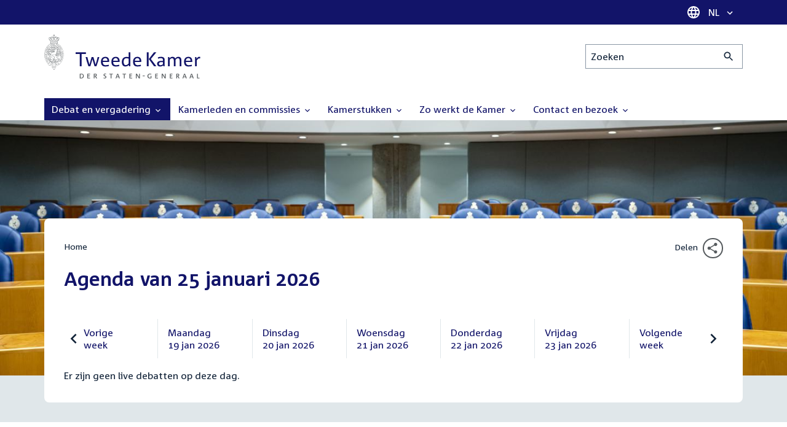

--- FILE ---
content_type: text/html; charset=UTF-8
request_url: https://www.tweedekamer.nl/debat_en_vergadering?cfg=tksearch&dpp=1000&fld_prl_soort=Inbreng%20feitelijke%20vragen&fld_tk_categorie=Vergaderingen&fld_tk_subcategorie=Commissievergaderingen&fromdate=13/11/2014&qry=%2A&srt=date%3Aasc%3Adate&sta=1&todate=13/11/2014
body_size: 24354
content:
<!DOCTYPE html>
<html lang="nl" dir="ltr">

  <head>
    <meta charset="utf-8" />
<link rel="canonical" href="https://www.tweedekamer.nl/debat_en_vergadering" />
<meta name="dcterms.title" content="Agenda van 25 januari 2026" />
<meta name="dcterms.type" content="Text" />
<meta name="dcterms.format" content="text/html" />
<meta name="dcterms.identifier" content="https://www.tweedekamer.nl/debat_en_vergadering" />
<meta name="Generator" content="Drupal 10 (https://www.drupal.org)" />
<meta name="MobileOptimized" content="width" />
<meta name="HandheldFriendly" content="true" />
<meta name="viewport" content="width=device-width, initial-scale=1.0" />

    <title>Agenda van 25 januari 2026 | Tweede Kamer der Staten-Generaal</title>

    <link rel="icon" href="/themes/contrib/tk_theme/assets/favicon/favicon.ico">
    <link rel="icon" href="/themes/contrib/tk_theme/assets/favicon/favicon.svg" type="image/svg+xml">
    <link rel="apple-touch-icon" href="/themes/contrib/tk_theme/assets/favicon/apple-touch-icon.png">
    <link rel="apple-touch-startup-image" href="/themes/contrib/tk_theme/assets/favicon/ios-startup.png" media="orientation: portrait">
    <link rel="manifest" href="/themes/contrib/tk_theme/assets/favicon/site.webmanifest">
    <meta name="theme-color" content="#121469">

    <link rel="preload" href="/themes/contrib/tk_theme/assets/fonts/corpid-regular.woff2" as="font" type="font/woff2" crossorigin="anonymous">
    <link rel="preload" href="/themes/contrib/tk_theme/assets/fonts/corpid-regular-italic.woff2" as="font" type="font/woff2" crossorigin="anonymous">
    <link rel="preload" href="/themes/contrib/tk_theme/assets/fonts/corpid-bold.woff2" as="font" type="font/woff2" crossorigin="anonymous">
    <link rel="preload" href="/themes/contrib/tk_theme/assets/fonts/corpid-bold-italic.woff2" as="font" type="font/woff2" crossorigin="anonymous">

    <link rel="stylesheet" media="all" href="/sites/default/files/css/css_1_Q-DsOBif76D8PtVSsg4IjSKpOx-93xDsamW6GymuQ.css?delta=0&amp;language=nl&amp;theme=tweedekamer&amp;include=[base64]" />
<link rel="stylesheet" media="all" href="/sites/default/files/css/css_xep-bVopfWaHk_FCjWWJKYv5cc1AYs9u5NbdiVd8S2M.css?delta=1&amp;language=nl&amp;theme=tweedekamer&amp;include=[base64]" />
<link rel="stylesheet" media="print" href="/sites/default/files/css/css_Ra0TV_DSYs5GQUbzrVzQbgIFtjfK0yLZqqvsCkC9hvQ.css?delta=2&amp;language=nl&amp;theme=tweedekamer&amp;include=[base64]" />
<link rel="stylesheet" media="all" href="/sites/default/files/css/css_8LslKRdqcdPE6jeHaYeHEGVUu8nvK6932Mf45CFQeOY.css?delta=3&amp;language=nl&amp;theme=tweedekamer&amp;include=[base64]" />
<link rel="stylesheet" media="print" href="/sites/default/files/css/css_pz5hON3ItjgWWMvKktwm9Mc2ZH7-_IGjQ4Nm-LDdrpo.css?delta=4&amp;language=nl&amp;theme=tweedekamer&amp;include=[base64]" />
<link rel="stylesheet" media="all" href="/sites/default/files/css/css_3TmhT4JHYG4pzSEAU_i_NGYMXmGNrfNMt0rO9eLh8S8.css?delta=5&amp;language=nl&amp;theme=tweedekamer&amp;include=[base64]" />
<link rel="stylesheet" media="print" href="/sites/default/files/css/css_x8KKkh5YFrqNqpDDnhGxQ0zN60fzTTqnU3XxtQnEsuU.css?delta=6&amp;language=nl&amp;theme=tweedekamer&amp;include=[base64]" />
<link rel="stylesheet" media="all" href="/sites/default/files/css/css_2BnI69_vvNDGU4t5Tp0qJSlestE85Ub0vDbbufileV8.css?delta=7&amp;language=nl&amp;theme=tweedekamer&amp;include=[base64]" />
<link rel="stylesheet" media="print" href="/sites/default/files/css/css__u71VbmFcHGzKsiMerG-4tOq9wp2AWYgbxR2tk6DMlE.css?delta=8&amp;language=nl&amp;theme=tweedekamer&amp;include=[base64]" />
<link rel="stylesheet" media="all" href="/sites/default/files/css/css_83oQRKo-T8FiHOL62G5jrloCAmIg40CTk4wN2QcCntQ.css?delta=9&amp;language=nl&amp;theme=tweedekamer&amp;include=[base64]" />
<link rel="stylesheet" media="print" href="/sites/default/files/css/css_lSjmWQQ4Amh_kHUjODxjKZd6zfQCVPjKT2S9Nci1YBs.css?delta=10&amp;language=nl&amp;theme=tweedekamer&amp;include=[base64]" />
<link rel="stylesheet" media="all" href="/sites/default/files/css/css_ZQ8MIWrhxrmHNlXI9WkHQE8VlI4wlOWjQWhRQ86IQPE.css?delta=11&amp;language=nl&amp;theme=tweedekamer&amp;include=[base64]" />
<link rel="stylesheet" media="print" href="/sites/default/files/css/css_e6EolmwNZBLFwXktBVPla8OsiSIxnmPRs6vP8h6qZDI.css?delta=12&amp;language=nl&amp;theme=tweedekamer&amp;include=[base64]" />
<link rel="stylesheet" media="all" href="/sites/default/files/css/css_aidIwq-hsL1-Y5NBkedpH9C-27HmCBaHw84bUuLsjWE.css?delta=13&amp;language=nl&amp;theme=tweedekamer&amp;include=[base64]" />
<link rel="stylesheet" media="print" href="/sites/default/files/css/css_n2vEyQzHTMy0HjYCBxVaX7NB9s_UvW-B8jjSRvEJtcI.css?delta=14&amp;language=nl&amp;theme=tweedekamer&amp;include=[base64]" />
<link rel="stylesheet" media="all" href="/sites/default/files/css/css_wynl2YYKlzFFNzUklr-lleN2gLx14-MoSzjf4AbFyMg.css?delta=15&amp;language=nl&amp;theme=tweedekamer&amp;include=[base64]" />
<link rel="stylesheet" media="print" href="/sites/default/files/css/css_SDgghzoYtFrwUopjXkPOzi-BfYRB3rXsvFFI3iJdtSE.css?delta=16&amp;language=nl&amp;theme=tweedekamer&amp;include=[base64]" />
<link rel="stylesheet" media="all" href="/sites/default/files/css/css_qoSRI_Ht-cmr10sUacKz2wR87Z4EAMX8yyem-mUFBtM.css?delta=17&amp;language=nl&amp;theme=tweedekamer&amp;include=[base64]" />
<link rel="stylesheet" media="print" href="/sites/default/files/css/css_vTf-O2AQ0Rc7cHXSfqmMX54BCWGLYBbzjnMqpE9dPlc.css?delta=18&amp;language=nl&amp;theme=tweedekamer&amp;include=[base64]" />
<link rel="stylesheet" media="all" href="/sites/default/files/css/css_RUt0vqhXszGtcK06psRl1TZ8ZyahueTAiX4wrhQ-rf8.css?delta=19&amp;language=nl&amp;theme=tweedekamer&amp;include=[base64]" />
<link rel="stylesheet" media="print" href="/sites/default/files/css/css_w4qbDoIe2A2UOqVGmdX8Z65_yif_GeQ6x-vKJNoODLY.css?delta=20&amp;language=nl&amp;theme=tweedekamer&amp;include=[base64]" />
<link rel="stylesheet" media="all" href="/sites/default/files/css/css_dw5kRsz2v_qO6UHMHO4hcFRjTJUVEO5LWqMELVMemBE.css?delta=21&amp;language=nl&amp;theme=tweedekamer&amp;include=[base64]" />
<link rel="stylesheet" media="print" href="/sites/default/files/css/css_1cCXot-Mlip0mbnwDJ1faC36GWaAN89r79XQn7c_-dE.css?delta=22&amp;language=nl&amp;theme=tweedekamer&amp;include=[base64]" />
<link rel="stylesheet" media="all" href="/sites/default/files/css/css_4aEjm3eVJ2xyTo780rU8Gt4q7MhsIMQZKqHXYCPKg2w.css?delta=23&amp;language=nl&amp;theme=tweedekamer&amp;include=[base64]" />
<link rel="stylesheet" media="print" href="/sites/default/files/css/css_bUKqlk8PM8z_hfKIkS0ScyCe-3eeNzrHRjCOnJA7Jvw.css?delta=24&amp;language=nl&amp;theme=tweedekamer&amp;include=[base64]" />
<link rel="stylesheet" media="all" href="/sites/default/files/css/css_42CdK22AQcGhqre7hjE8MJ6iPcxjQcBOE6efKFY4tUc.css?delta=25&amp;language=nl&amp;theme=tweedekamer&amp;include=[base64]" />
<link rel="stylesheet" media="print" href="/sites/default/files/css/css_75HIEiMvKaSwcEs11ycp2tj_zAoLUo3LjutcjSD6OS8.css?delta=26&amp;language=nl&amp;theme=tweedekamer&amp;include=[base64]" />
<link rel="stylesheet" media="all" href="/sites/default/files/css/css_eO2UpjyIF8u-OBkggMaVTJW1MQqLYOEsFcWHdNkL-t4.css?delta=27&amp;language=nl&amp;theme=tweedekamer&amp;include=[base64]" />
<link rel="stylesheet" media="print" href="/sites/default/files/css/css_jxVr2HOdFLSPU9LeeP1DaAtaSxO1bXQiRWWB0TMPvVk.css?delta=28&amp;language=nl&amp;theme=tweedekamer&amp;include=[base64]" />
<link rel="stylesheet" media="all" href="/sites/default/files/css/css_lxoYcu8YZizrFfkdOB7G2zjE9HWNNr8V8aDZMbYgG0I.css?delta=29&amp;language=nl&amp;theme=tweedekamer&amp;include=[base64]" />
<link rel="stylesheet" media="print" href="/sites/default/files/css/css_1lEC8VMoum6yj5mPWBnY2VCdcI7E77RGQ4CqCZ9TkKs.css?delta=30&amp;language=nl&amp;theme=tweedekamer&amp;include=[base64]" />

    
  </head>

  <body>
    <script type="text/javascript">
// <![CDATA[
(function(window, document, dataLayerName, id) {
window[dataLayerName]=window[dataLayerName]||[],window[dataLayerName].push({start:(new Date).getTime(),event:"stg.start"});var scripts=document.getElementsByTagName('script')[0],tags=document.createElement('script');
function stgCreateCookie(a,b,c){var d="";if(c){var e=new Date;e.setTime(e.getTime()+24*c*60*60*1e3),d="; expires="+e.toUTCString();f=""}document.cookie=a+"="+b+d+f+"; path=/"}
var isStgDebug=(window.location.href.match("stg_debug")||document.cookie.match("stg_debug"))&&!window.location.href.match("stg_disable_debug");stgCreateCookie("stg_debug",isStgDebug?1:"",isStgDebug?14:-1);
var qP=[];dataLayerName!=="dataLayer"&&qP.push("data_layer_name="+dataLayerName);isStgDebug&&qP.push("stg_debug");var qPString=qP.length>0?("?"+qP.join("&")):"";
tags.async=!0,tags.src="https://pwk.tweedekamer.nl/"+id+".js"+qPString,scripts.parentNode.insertBefore(tags,scripts);
!function(a,n,i){a[n]=a[n]||{};for(var c=0;c<i.length;c++)!function(i){a[n][i]=a[n][i]||{},a[n][i].api=a[n][i].api||function(){var a=[].slice.call(arguments,0);"string"==typeof a[0]&&window[dataLayerName].push({event:n+"."+i+":"+a[0],parameters:[].slice.call(arguments,1)})}}(i[c])}(window,"ppms",["tm","cm"])
})(window, document, 'dataLayer', 'da22e994-0181-45d4-befe-4ac9716956b5');
// ]]>
</script><noscript><iframe src="https://pwk.tweedekamer.nl/da22e994-0181-45d4-befe-4ac9716956b5/noscript.html" title="Piwik PRO embed snippet" height="0" width="0" style="display:none;visibility:hidden" aria-hidden="true"></iframe></noscript>

        
  



  

  <nav aria-label="Skiplinks" class="m-skip-links">
    <ul class="m-skip-links__list">
              <li class="m-skip-links__item">
          
          





<a class="m-skip-links__link m-button" href="#main">
  
      <span class="m-button__label">Direct naar inhoud</span>
  </a>
</li>
              <li class="m-skip-links__item">
          
          





<a class="m-skip-links__link m-button" href="#main-menu">
  
      <span class="m-button__label">Direct naar hoofdnavigatie</span>
  </a>
</li>
              <li class="m-skip-links__item">
          
          





<a class="m-skip-links__link m-button" href="#search">
  
      <span class="m-button__label">Direct naar het zoekveld</span>
  </a>
</li>
              <li class="m-skip-links__item">
          
          





<a class="m-skip-links__link m-button" href="#footer-menu">
  
      <span class="m-button__label">Direct naar het servicemenu</span>
  </a>
</li>
          </ul>
  </nav>

      <div class="t-wrapper dialog-off-canvas-main-canvas" data-off-canvas-main-canvas>
    
  <header class="o-header">
    <div class="u-bg-primary u-hidden md:u-block">
      <div class="t-container">
        




<div class="m-language-dropdown">
  <span class="m-icon" aria-hidden="true">
  <svg width="24" height="24" viewBox="0 0 24 24" fill="none" xmlns="http://www.w3.org/2000/svg"><path d="M11.99 2C6.47 2 2 6.48 2 12C2 17.52 6.47 22 11.99 22C17.52 22 22 17.52 22 12C22 6.48 17.52 2 11.99 2ZM18.92 8H15.97C15.65 6.75 15.19 5.55 14.59 4.44C16.43 5.07 17.96 6.35 18.92 8ZM12 4.04C12.83 5.24 13.48 6.57 13.91 8H10.09C10.52 6.57 11.17 5.24 12 4.04ZM4.26 14C4.1 13.36 4 12.69 4 12C4 11.31 4.1 10.64 4.26 10H7.64C7.56 10.66 7.5 11.32 7.5 12C7.5 12.68 7.56 13.34 7.64 14H4.26ZM5.08 16H8.03C8.35 17.25 8.81 18.45 9.41 19.56C7.57 18.93 6.04 17.66 5.08 16ZM8.03 8H5.08C6.04 6.34 7.57 5.07 9.41 4.44C8.81 5.55 8.35 6.75 8.03 8ZM12 19.96C11.17 18.76 10.52 17.43 10.09 16H13.91C13.48 17.43 12.83 18.76 12 19.96ZM14.34 14H9.66C9.57 13.34 9.5 12.68 9.5 12C9.5 11.32 9.57 10.65 9.66 10H14.34C14.43 10.65 14.5 11.32 14.5 12C14.5 12.68 14.43 13.34 14.34 14ZM14.59 19.56C15.19 18.45 15.65 17.25 15.97 16H18.92C17.96 17.65 16.43 18.93 14.59 19.56ZM16.36 14C16.44 13.34 16.5 12.68 16.5 12C16.5 11.32 16.44 10.66 16.36 10H19.74C19.9 10.64 20 11.31 20 12C20 12.69 19.9 13.36 19.74 14H16.36Z" fill="white"/></svg>
</span>





<div class="m-dropdown js-dropdown m-dropdown--is-primary"><button class="m-language-dropdown__handler u-outline-white m-dropdown__handler" aria-expanded="false">
    <span class="m-dropdown__label"><span class="h-visually-hidden">Taal selectie</span>NL</span>




<span class="m-dropdown__arrow m-icon" aria-hidden="true">
  <svg xmlns="http://www.w3.org/2000/svg" height="24" width="24" viewBox="0 0 24 24"><path d="M16.59 8.59L12 13.17 7.41 8.59 6 10l6 6 6-6z"/></svg></span>
</button>

  
  <div class="m-dropdown__menu m-dropdown__menu--align-right m-dropdown__menu--rounded m-dropdown__menu--border">
    
          
      <ul class="m-dropdown__list">
                              
            <li class="m-dropdown__item">
                    <div class="m-dropdown__content m-language-dropdown__content">
        <a href=https://www.houseofrepresentatives.nl class="h-link-inverse m-language-dropdown__content-link">
          
          Go to English site<span class="m-icon" aria-hidden="true">
  <svg xmlns="http://www.w3.org/2000/svg" height="24" width="24" viewBox="0 0 24 24"><path d="M10 6L8.59 7.41 13.17 12l-4.58 4.59L10 18l6-6z"/></svg></span></a>
      </div>
                </li>
                  
              </ul>
      </div>
</div>
</div>
      </div>
    </div>

    <div class="t-container t-layout t-layout--inset-small o-header__content">
                  
      
  




<a class="o-header__logo m-logo" href="/" aria-label="Tweede Kamer der Staten-Generaal, to homepage">
  <img src="/themes/custom/tweedekamer/logo.svg" alt="Logo Tweede Kamer der Staten-Generaal" class="m-logo__image" width="254" height="72">
</a>


      

      


  




<div class="o-header__search m-search-bar" id="search">
  
  <form novalidate data-drupal-selector="tk-external-data-autonomy-search-form" class="m-search-bar__form" action="/zoeken">
    <label for="edit-qry" class="h-visually-hidden">Zoeken</label>

    
    <input data-drupal-selector="edit-qry" id="edit-qry" type="search" name="qry" placeholder="Zoeken" class="m-search-bar__input">

    <button class="form-actions m-search-bar__button" aria-label="Zoekactie indienen">
      




<span class="m-search-bar__icon m-icon" aria-hidden="true">
  <svg xmlns="http://www.w3.org/2000/svg" height="24" viewBox="0 0 24 24" width="24" focusable="false"><path d="M15.5 14h-.79l-.28-.27C15.41 12.59 16 11.11 16 9.5 16 5.91 13.09 3 9.5 3S3 5.91 3 9.5 5.91 16 9.5 16c1.61 0 3.09-.59 4.23-1.57l.27.28v.79l5 4.99L20.49 19l-4.99-5zm-6 0C7.01 14 5 11.99 5 9.5S7.01 5 9.5 5 14 7.01 14 9.5 11.99 14 9.5 14z"/></svg></span>
    </button>

    
  




<form novalidate data-drupal-selector="tk-external-data-autonomy-search-form" action="/zoeken" method="get" id="tk-external-data-autonomy-search-form" accept-charset="UTF-8" class="m-form js-form">
        
  




  <input autocomplete="off" data-drupal-selector="form-1loru-xfcwyybkezljupgbbgs5oh2zkhokgux0flnwi" type="hidden" name="form_build_id" value="form-1loRU_xFcwYybKezLjUpGbbgs5OH2ZkhoKGuX0FLNWI" class="m-form-item__input">
  




  <input data-drupal-selector="edit-tk-external-data-autonomy-search-form" type="hidden" name="form_id" value="tk_external_data_autonomy_search_form" class="m-form-item__input">
    </form>

  </form>
</div>

    </div>

    
    
  
  

  





<nav class="o-header__main-menu m-menu-main js-menu-main" id="main-menu" aria-label="Hoofdnavigatie">

  <div class="u-flex">
        






<button class="m-menu-main__toggler js-menu-main__toggler u-outline-white u-outline-offset-invert-tiny m-hamburger js-hamburger" aria-expanded="false">
  <span class="m-hamburger__icon" aria-hidden="true">
    <span class="m-hamburger__line">-</span>
    <span class="m-hamburger__line">-</span>
    <span class="m-hamburger__line">-</span>
  </span>

      <span class="m-hamburger__label">Menu</span>
  </button>

    




<div class="md:u-hidden m-language-dropdown">
  <span class="m-icon" aria-hidden="true">
  <svg width="24" height="24" viewBox="0 0 24 24" fill="none" xmlns="http://www.w3.org/2000/svg"><path d="M11.99 2C6.47 2 2 6.48 2 12C2 17.52 6.47 22 11.99 22C17.52 22 22 17.52 22 12C22 6.48 17.52 2 11.99 2ZM18.92 8H15.97C15.65 6.75 15.19 5.55 14.59 4.44C16.43 5.07 17.96 6.35 18.92 8ZM12 4.04C12.83 5.24 13.48 6.57 13.91 8H10.09C10.52 6.57 11.17 5.24 12 4.04ZM4.26 14C4.1 13.36 4 12.69 4 12C4 11.31 4.1 10.64 4.26 10H7.64C7.56 10.66 7.5 11.32 7.5 12C7.5 12.68 7.56 13.34 7.64 14H4.26ZM5.08 16H8.03C8.35 17.25 8.81 18.45 9.41 19.56C7.57 18.93 6.04 17.66 5.08 16ZM8.03 8H5.08C6.04 6.34 7.57 5.07 9.41 4.44C8.81 5.55 8.35 6.75 8.03 8ZM12 19.96C11.17 18.76 10.52 17.43 10.09 16H13.91C13.48 17.43 12.83 18.76 12 19.96ZM14.34 14H9.66C9.57 13.34 9.5 12.68 9.5 12C9.5 11.32 9.57 10.65 9.66 10H14.34C14.43 10.65 14.5 11.32 14.5 12C14.5 12.68 14.43 13.34 14.34 14ZM14.59 19.56C15.19 18.45 15.65 17.25 15.97 16H18.92C17.96 17.65 16.43 18.93 14.59 19.56ZM16.36 14C16.44 13.34 16.5 12.68 16.5 12C16.5 11.32 16.44 10.66 16.36 10H19.74C19.9 10.64 20 11.31 20 12C20 12.69 19.9 13.36 19.74 14H16.36Z" fill="white"/></svg>
</span>





<div class="m-dropdown js-dropdown m-dropdown--is-primary"><button class="m-language-dropdown__handler u-outline-white m-dropdown__handler" aria-expanded="false">
    <span class="m-dropdown__label"><span class="h-visually-hidden">Taal selectie</span>NL</span>




<span class="m-dropdown__arrow m-icon" aria-hidden="true">
  <svg xmlns="http://www.w3.org/2000/svg" height="24" width="24" viewBox="0 0 24 24"><path d="M16.59 8.59L12 13.17 7.41 8.59 6 10l6 6 6-6z"/></svg></span>
</button>

  
  <div class="m-dropdown__menu m-dropdown__menu--align-right m-dropdown__menu--rounded m-dropdown__menu--border">
    
          
      <ul class="m-dropdown__list">
                              
            <li class="m-dropdown__item">
                    <div class="m-dropdown__content m-language-dropdown__content">
        <a href=https://www.houseofrepresentatives.nl class="h-link-inverse m-language-dropdown__content-link">
          
          Go to English site<span class="m-icon" aria-hidden="true">
  <svg xmlns="http://www.w3.org/2000/svg" height="24" width="24" viewBox="0 0 24 24"><path d="M10 6L8.59 7.41 13.17 12l-4.58 4.59L10 18l6-6z"/></svg></span></a>
      </div>
                </li>
                  
              </ul>
      </div>
</div>
</div>
  </div>

  <div class="m-menu-main__wrapper">

    
                  
        <ul class="m-menu-main__list m-menu-main__list--level-0">
                      
            <li class="m-menu-main__item m-menu-main__item--is-active">
                            
              
              
                              
                                                                
                              <a href="/debat_en_vergadering"  aria-expanded="false" role="button" class="m-menu-main__link" aria-current="page">
              Debat en vergadering                                    




<span class="m-menu-main__icon m-icon m-icon--size-small" aria-hidden="true">
  <svg xmlns="http://www.w3.org/2000/svg" height="24" width="24" viewBox="0 0 24 24"><path d="M16.59 8.59L12 13.17 7.41 8.59 6 10l6 6 6-6z"/></svg></span>
                
              </a>

                                            
        <ul class="m-menu-main__list m-menu-main__list--level-1">
                      
            <li class="m-menu-main__item">
                            
              
              
              
                              <a href="/debat_en_vergadering/livedebatten"  class="m-menu-main__link">
              Livestreams
              </a>

                          </li>
                      
            <li class="m-menu-main__item">
                            
              
              
              
                              <a href="/debat-en-vergadering/reglement-van-orde"  class="m-menu-main__link">
              Reglement van Orde
              </a>

                          </li>
                      
            <li class="m-menu-main__item">
                            
              
              
              
                              <a href="/debat_en_vergadering"  title="" class="m-menu-main__link">
              Live debatten
              </a>

                          </li>
                      
            <li class="m-menu-main__item">
                            
              
              
              
                              <a href="/debat_en_vergadering/plenaire_vergaderingen"  title="Plenaire vergaderingen" class="m-menu-main__link">
              Plenaire vergaderingen
              </a>

                          </li>
                      
            <li class="m-menu-main__item">
                            
              
              
              
                              <a href="/debat_en_vergadering/commissievergaderingen"  title="Commissievergaderingen" class="m-menu-main__link">
              Commissievergaderingen
              </a>

                          </li>
                      
            <li class="m-menu-main__item">
                            
              
              
              
                              <a href="/debat_en_vergadering/debat-direct"  class="m-menu-main__link">
              Debat Direct
              </a>

                          </li>
                      
            <li class="m-menu-main__item">
                            
              
              
              
                              <a href="/debat_en_vergadering/recessen"  class="m-menu-main__link">
              Recessen
              </a>

                          </li>
                      
            <li class="m-menu-main__item">
                            
              
              
              
                              <a href="/debat_en_vergadering/uitgelicht"  class="m-menu-main__link">
              Uitgelicht
              </a>

                          </li>
                      
            <li class="m-menu-main__item">
                            
              
              
              
                              <a href="/kamerstukken/plenaire_verslagen/kamer_in_het_kort"  title="" class="m-menu-main__link">
              Debatten in het kort
              </a>

                          </li>
                  </ul>
          
                          </li>
                      
            <li class="m-menu-main__item">
                            
              
              
                              
                                                                
                              <a href="/kamerleden_en_commissies/alle_kamerleden?status=1"  aria-expanded="false" role="button" class="m-menu-main__link">
              Kamerleden en commissies                                    




<span class="m-menu-main__icon m-icon m-icon--size-small" aria-hidden="true">
  <svg xmlns="http://www.w3.org/2000/svg" height="24" width="24" viewBox="0 0 24 24"><path d="M16.59 8.59L12 13.17 7.41 8.59 6 10l6 6 6-6z"/></svg></span>
                
              </a>

                                            
        <ul class="m-menu-main__list m-menu-main__list--level-1">
                      
            <li class="m-menu-main__item">
                            
              
              
              
                              <a href="/kamerleden-en-commissies/voorzitter"  class="m-menu-main__link">
              Voorzitter
              </a>

                          </li>
                      
            <li class="m-menu-main__item">
                            
              
              
              
                              <a href="/kamerleden_en_commissies/presidium"  class="m-menu-main__link">
              Presidium
              </a>

                          </li>
                      
            <li class="m-menu-main__item">
                            
              
              
              
                              <a href="/kamerleden_en_commissies/alle_kamerleden"  class="m-menu-main__link">
              Alle Kamerleden
              </a>

                          </li>
                      
            <li class="m-menu-main__item">
                            
              
              
              
                              <a href="/kamerleden_en_commissies/alle_fractievoorzitters"  title="Alle fractievoorzitters" class="m-menu-main__link">
              Alle fractievoorzitters
              </a>

                          </li>
                      
            <li class="m-menu-main__item">
                            
              
              
              
                              <a href="/kamerleden_en_commissies/fracties"  title="Fracties" class="m-menu-main__link">
              Fracties
              </a>

                          </li>
                      
            <li class="m-menu-main__item">
                            
              
              
              
                              <a href="/kamerleden-en-commissies/beleid-van-fracties-op-het-gebied-van-werkveiligheid"  class="m-menu-main__link">
              Beleid van fracties op het gebied van werkveiligheid
              </a>

                          </li>
                      
            <li class="m-menu-main__item">
                            
              
              
              
                              <a href="/kamerleden_en_commissies/commissies"  class="m-menu-main__link">
              Commissies
              </a>

                          </li>
                      
            <li class="m-menu-main__item">
                            
              
              
              
                              <a href="/kamerleden-en-commissies/kennis-en-onderzoek-de-kamer"  class="m-menu-main__link">
              Kennis en onderzoek
              </a>

                          </li>
                      
            <li class="m-menu-main__item">
                            
              
              
              
                              <a href="/kamerleden-en-commissies/integriteit-kamerleden"  class="m-menu-main__link">
              Integriteit Kamerleden
              </a>

                          </li>
                  </ul>
          
                          </li>
                      
            <li class="m-menu-main__item">
                            
              
              
                              
                                                                
                              <a href="/kamerstukken"  title="Kamerstukken" aria-expanded="false" role="button" class="m-menu-main__link">
              Kamerstukken                                    




<span class="m-menu-main__icon m-icon m-icon--size-small" aria-hidden="true">
  <svg xmlns="http://www.w3.org/2000/svg" height="24" width="24" viewBox="0 0 24 24"><path d="M16.59 8.59L12 13.17 7.41 8.59 6 10l6 6 6-6z"/></svg></span>
                
              </a>

                                            
        <ul class="m-menu-main__list m-menu-main__list--level-1">
                      
            <li class="m-menu-main__item">
                            
              
              
              
                              <a href="/kamerstukken/schriftelijke-kamervragen-die-niet-op-tijd-beantwoord-zijn"  class="m-menu-main__link">
              Niet op tijd beantwoorde Kamervragen
              </a>

                          </li>
                      
            <li class="m-menu-main__item">
                            
              
              
              
                              <a href="/kamerstukken"  title="" class="m-menu-main__link">
              Recente Kamerstukken
              </a>

                          </li>
                      
            <li class="m-menu-main__item">
                            
              
              
              
                              <a href="/kamerstukken/amendementen"  title="Amendementen" class="m-menu-main__link">
              Amendementen
              </a>

                          </li>
                      
            <li class="m-menu-main__item">
                            
              
              
              
                              <a href="/kamerstukken/besluitenlijsten"  title="Besluitenlijsten" class="m-menu-main__link">
              Besluitenlijsten
              </a>

                          </li>
                      
            <li class="m-menu-main__item">
                            
              
              
              
                              <a href="/kamerstukken/brieven_regering"  title="Brieven regering" class="m-menu-main__link">
              Brieven regering
              </a>

                          </li>
                      
            <li class="m-menu-main__item">
                            
              
              
              
                              <a href="/kamerstukken/burgerinitiatieven"  class="m-menu-main__link">
              Burgerinitiatieven
              </a>

                          </li>
                      
            <li class="m-menu-main__item">
                            
              
              
              
                              <a href="/kamerstukken/commissieverslagen"  title="Commissieverslagen" class="m-menu-main__link">
              Commissieverslagen
              </a>

                          </li>
                      
            <li class="m-menu-main__item">
                            
              
              
              
                              <a href="/kamerstukken/kamervragen"  title="Kamervragen" class="m-menu-main__link">
              Kamervragen
              </a>

                          </li>
                      
            <li class="m-menu-main__item">
                            
              
              
              
                              <a href="/kamerstukken/moties"  title="Moties" class="m-menu-main__link">
              Moties
              </a>

                          </li>
                      
            <li class="m-menu-main__item">
                            
              
              
              
                              <a href="/kamerstukken/plenaire_verslagen"  title="Plenaire verslagen" class="m-menu-main__link">
              Plenaire verslagen
              </a>

                          </li>
                      
            <li class="m-menu-main__item">
                            
              
              
              
                              <a href="/kamerstukken/stemmingsuitslagen"  title="Stemmingsuitslagen" class="m-menu-main__link">
              Stemmingsuitslagen
              </a>

                          </li>
                      
            <li class="m-menu-main__item">
                            
              
              
              
                              <a href="/kamerstukken/toezeggingen"  class="m-menu-main__link">
              Toezeggingen
              </a>

                          </li>
                      
            <li class="m-menu-main__item">
                            
              
              
              
                              <a href="/kamerstukken/wetsvoorstellen"  title="Wetsvoorstellen" class="m-menu-main__link">
              Wetsvoorstellen
              </a>

                          </li>
                      
            <li class="m-menu-main__item">
                            
              
              
              
                              <a href="/kamerstukken/kamerstukken_1814_heden"  title="" class="m-menu-main__link">
              Kamerstukken 1814 - heden
              </a>

                          </li>
                  </ul>
          
                          </li>
                      
            <li class="m-menu-main__item">
                            
              
              
                              
                                                                
                              <a href="/zo-werkt-de-kamer"  aria-expanded="false" role="button" class="m-menu-main__link">
              Zo werkt de Kamer                                    




<span class="m-menu-main__icon m-icon m-icon--size-small" aria-hidden="true">
  <svg xmlns="http://www.w3.org/2000/svg" height="24" width="24" viewBox="0 0 24 24"><path d="M16.59 8.59L12 13.17 7.41 8.59 6 10l6 6 6-6z"/></svg></span>
                
              </a>

                                            
        <ul class="m-menu-main__list m-menu-main__list--level-1">
                      
            <li class="m-menu-main__item">
                            
              
              
              
                              <a href="/zo-werkt-de-kamer/verkiezingen-en-formatie-2025"  class="m-menu-main__link">
              Verkiezingen en formatie 2025
              </a>

                          </li>
                      
            <li class="m-menu-main__item">
                            
              
              
              
                              <a href="/zo-werkt-de-kamer/de-tweede-kamer-cijfers"  class="m-menu-main__link">
              De Tweede Kamer in cijfers
              </a>

                          </li>
                      
            <li class="m-menu-main__item">
                            
              
              
              
                              <a href="/zo-werkt-de-kamer/de-tweede-kamer-introductie"  class="m-menu-main__link">
              De Tweede Kamer: introductie
              </a>

                          </li>
                      
            <li class="m-menu-main__item">
                            
              
              
              
                              <a href="/zo-werkt-de-kamer/hoe-werkt-een-debat"  class="m-menu-main__link">
              Hoe werkt een debat in de Tweede Kamer?
              </a>

                          </li>
                      
            <li class="m-menu-main__item">
                            
              
              
              
                              <a href="/zo-werkt-de-kamer/geschiedenis-van-de-tweede-kamer"  class="m-menu-main__link">
              Geschiedenis van de Tweede Kamer
              </a>

                          </li>
                      
            <li class="m-menu-main__item">
                            
              
              
              
                              <a href="/zo-werkt-de-kamer/hoe-kun-je-invloed-uitoefenen"  class="m-menu-main__link">
              Hoe kun je als burger de Tweede Kamer beïnvloeden?
              </a>

                          </li>
                      
            <li class="m-menu-main__item">
                            
              
              
              
                              <a href="/zo-werkt-de-kamer/hoe-komt-een-wet-tot-stand"  class="m-menu-main__link">
              Hoe komt een wet tot stand?
              </a>

                          </li>
                      
            <li class="m-menu-main__item">
                            
              
              
              
                              <a href="/zo-werkt-de-kamer/prinsjesdag-en-rijksbegroting"  class="m-menu-main__link">
              Prinsjesdag en rijksbegroting: de Tweede Kamer controleert
              </a>

                          </li>
                      
            <li class="m-menu-main__item">
                            
              
              
              
                              <a href="/zo-werkt-de-kamer/verkiezingen-en-kabinetsformatie"  class="m-menu-main__link">
              Wat gebeurt er tijdens de verkiezingen en kabinetsformatie?
              </a>

                          </li>
                  </ul>
          
                          </li>
                      
            <li class="m-menu-main__item">
                            
              
              
                              
                                                                
                              <a href="/contact_en_bezoek/contact"  aria-expanded="false" role="button" class="m-menu-main__link">
              Contact en bezoek                                    




<span class="m-menu-main__icon m-icon m-icon--size-small" aria-hidden="true">
  <svg xmlns="http://www.w3.org/2000/svg" height="24" width="24" viewBox="0 0 24 24"><path d="M16.59 8.59L12 13.17 7.41 8.59 6 10l6 6 6-6z"/></svg></span>
                
              </a>

                                            
        <ul class="m-menu-main__list m-menu-main__list--level-1">
                      
            <li class="m-menu-main__item">
                            
              
              
              
                              <a href="/contact_en_bezoek/contact"  class="m-menu-main__link">
              Contact en adres
              </a>

                          </li>
                      
            <li class="m-menu-main__item">
                            
              
              
              
                              <a href="/contact-en-bezoek/persinformatie"  class="m-menu-main__link">
              Persinformatie
              </a>

                          </li>
                      
            <li class="m-menu-main__item">
                            
              
              
              
                              <a href="/contact-en-bezoek/wet-open-overheid-woo"  class="m-menu-main__link">
              Wet open overheid (Woo)
              </a>

                          </li>
                      
            <li class="m-menu-main__item">
                            
              
              
              
                              <a href="/contact_en_bezoek/lobbyisten"  class="m-menu-main__link">
              Lobbyisten
              </a>

                          </li>
                      
            <li class="m-menu-main__item">
                            
              
              
              
                              <a href="/contact-en-bezoek/in-de-tweede-kamer"  class="m-menu-main__link">
              In de Tweede Kamer
              </a>

                          </li>
                      
            <li class="m-menu-main__item">
                            
              
              
              
                              <a href="/contact-en-bezoek/bezoek"  class="m-menu-main__link">
              Bezoek de Tweede Kamer
              </a>

                          </li>
                      
            <li class="m-menu-main__item">
                            
              
              
              
                              <a href="/contact-en-bezoek/volg-de-tweede-kamer-online"  class="m-menu-main__link">
              Volg de Tweede Kamer online
              </a>

                          </li>
                      
            <li class="m-menu-main__item">
                            
              
              
              
                              <a href="/tweede-kamer-en-jongeren"  class="m-menu-main__link">
              Tweede Kamer en jongeren
              </a>

                          </li>
                      
            <li class="m-menu-main__item">
                            
              
              
              
                              <a href="/zo_werkt_de_kamer/veel_gestelde_vragen"  class="m-menu-main__link">
              Veelgestelde vragen
              </a>

                          </li>
                      
            <li class="m-menu-main__item">
                            
              
              
              
                              <a href="/contact_en_bezoek/contact/ontdek-de-kamer"  class="m-menu-main__link">
              Ontdek de Kamer
              </a>

                          </li>
                  </ul>
          
                          </li>
                  </ul>
          

  </div>

  <div class="m-menu-main__overlay"></div>
</nav>



  </header>

  <main class="o-main" id="main">
    
  
  
<article class="contextual-region">
  

  
    





<section class="o-hero o-hero--has-shadow o-hero--has-visual o-hero--inset-top">
  <div class="o-hero__inner">
                <figure class="o-hero__visual">
                      
          
  <img loading="lazy" class="o-hero__image--blur" srcset="/sites/default/files/styles/hero_small/public/2022-07/plenaire_zaal_th_230821027.jpeg?itok=LSQB4j6Y 640w, /sites/default/files/styles/hero_medium/public/2022-07/plenaire_zaal_th_230821027.jpeg?itok=Axz1qH0N 960w, /sites/default/files/styles/hero_large/public/2022-07/plenaire_zaal_th_230821027.jpeg?itok=nrqSArkg 1440w, /sites/default/files/styles/hero_huge/public/2022-07/plenaire_zaal_th_230821027.jpeg?itok=0raiot1l 1920w" sizes="100vw" src="/sites/default/files/styles/hero_small/public/2022-07/plenaire_zaal_th_230821027.jpeg?itok=LSQB4j6Y" width="640" height="213" alt="Plenaire zaal"/>




          
  <img loading="lazy" class="o-hero__image o-hero__image--max-width" srcset="/sites/default/files/styles/hero_small/public/2022-07/plenaire_zaal_th_230821027.jpeg?itok=LSQB4j6Y 640w, /sites/default/files/styles/hero_medium/public/2022-07/plenaire_zaal_th_230821027.jpeg?itok=Axz1qH0N 960w, /sites/default/files/styles/hero_large/public/2022-07/plenaire_zaal_th_230821027.jpeg?itok=nrqSArkg 1440w, /sites/default/files/styles/hero_huge/public/2022-07/plenaire_zaal_th_230821027.jpeg?itok=0raiot1l 1920w" sizes="100vw" src="/sites/default/files/styles/hero_small/public/2022-07/plenaire_zaal_th_230821027.jpeg?itok=LSQB4j6Y" width="640" height="213" alt="Plenaire zaal"/>



                </figure>
    
    
    
          <div class="u-mt-24 o-hero__bottom">
              <div class="t-container u-pl-4 sm:u-pl-8 u-pr-4 sm:u-pr-8">
        <div class="t-container t-container--is-fluid u-rounded-t-lg u-bg-white u-pl-4 sm:u-pl-8 u-pr-4 sm:u-pr-8">
          <div class="t-layout u-pb-0 u-rounded-t-lg">
            <div class="t-grid">
              <div class="t-grid__col">
                
  
  




<nav class="m-breadcrumb" aria-label="Kruimelpad">
  
  <ol class="m-breadcrumb__list">
          
      <li class="m-breadcrumb__item">
        
        <a href="/"  class="m-breadcrumb__link">Home</a>

              </li>
      </ol>
</nav>


              </div>
              <div class="t-grid__col t-grid__col--full t-grid__col--shrink-at-tiny u-pt-0 sm:u-pt-4">
                
  




<div class="m-share js-share">
  <div class="m-share__handler" aria-hidden="true">
    Delen

    





<div class="m-share__button m-button m-button--size-small m-button--style-outline m-button--only-icon">
  




<span class="m-button__icon m-icon" aria-hidden="true">
  <svg focusable="false" xmlns="http://www.w3.org/2000/svg" viewBox="0 0 24 24" width="24" height="24">
  <path d="M17 16.08c-.76 0-1.44.3-1.96.77L7.91 12.7c.05-.23.09-.46.09-.7 0-.24-.04-.47-.09-.7l7.05-4.11c.54.5 1.25.81 2.04.81 1.66 0 3-1.34 3-3s-1.34-3-3-3-3 1.34-3 3c0 .24.04.47.09.7L7.04 9.81C6.5 9.31 5.79 9 5 9c-1.66 0-3 1.34-3 3s1.34 3 3 3c.79 0 1.5-.31 2.04-.81l7.12 4.16c-.05.21-.08.43-.08.65 0 1.61 1.31 2.92 2.92 2.92 1.61 0 2.92-1.31 2.92-2.92 0-1.61-1.31-2.92-2.92-2.92z"/>
</svg></span>

  </div>
  </div>

  <div class="m-share__actions">
      Delen

              
        





<a class="m-share__button m-share__button--is-social m-button m-button--size-small m-button--only-icon" target="_blank" aria-label="Delen via Facebook" title="Open in nieuw venster" href="https://www.facebook.com/sharer.php?u=https%3A%2F%2Fwww.tweedekamer.nl%2Fdebat_en_vergadering%3Fcfg%3Dtksearch%26dpp%3D1000%26fld_prl_soort%3DInbreng%2520feitelijke%2520vragen%26fld_tk_categorie%3DVergaderingen%26fld_tk_subcategorie%3DCommissievergaderingen%26fromdate%3D13%2F11%2F2014%26qry%3D%252A%26srt%3Ddate%253Aasc%253Adate%26sta%3D1%26todate%3D13%2F11%2F2014&amp;t=Agenda van 25 januari 2026"><span class="m-button__icon m-icon" aria-hidden="true"><svg focusable="false" xmlns="http://www.w3.org/2000/svg" viewBox="0 0 24 24"><path d="M22 12a10 10 0 1 0-11.56 9.88v-7H7.9V12h2.54V9.8a3.52 3.52 0 0 1 3.77-3.89 15.72 15.72 0 0 1 2.24.19v2.46h-1.26a1.45 1.45 0 0 0-1.63 1.56V12h2.78l-.45 2.89h-2.33v7A10 10 0 0 0 22 12z"/></svg></span></a><a class="m-share__button m-share__button--is-social m-button m-button--size-small m-button--only-icon" target="_blank" aria-label="Delen via X" title="Open in nieuw venster" href="https://x.com/share?url=https%3A%2F%2Fwww.tweedekamer.nl%2Fdebat_en_vergadering%3Fcfg%3Dtksearch%26dpp%3D1000%26fld_prl_soort%3DInbreng%2520feitelijke%2520vragen%26fld_tk_categorie%3DVergaderingen%26fld_tk_subcategorie%3DCommissievergaderingen%26fromdate%3D13%2F11%2F2014%26qry%3D%252A%26srt%3Ddate%253Aasc%253Adate%26sta%3D1%26todate%3D13%2F11%2F2014&amp;text=Agenda van 25 januari 2026"><span class="m-button__icon m-icon" aria-hidden="true"><svg focusable="false" width="24" height="24" viewBox="0 0 24 24" fill="none" xmlns="http://www.w3.org/2000/svg"><path d="M13.9088 10.4686L21.3581 2H19.5929L13.1247 9.3532L7.95853 2H2L9.81221 13.1193L2 22H3.76534L10.5959 14.2348L16.0517 22H22.0103L13.9084 10.4686H13.9088ZM11.491 13.2173L10.6994 12.1101L4.40142 3.29968H7.11288L12.1954 10.4099L12.987 11.5172L19.5937 20.7594H16.8822L11.491 13.2177V13.2173Z" /></svg></span></a><a class="m-share__button m-share__button--is-social m-button m-button--size-small m-button--only-icon" target="_blank" aria-label="Delen via LinkedIn" title="Open in nieuw venster" href="https://www.linkedin.com/shareArticle?url=https%3A%2F%2Fwww.tweedekamer.nl%2Fdebat_en_vergadering%3Fcfg%3Dtksearch%26dpp%3D1000%26fld_prl_soort%3DInbreng%2520feitelijke%2520vragen%26fld_tk_categorie%3DVergaderingen%26fld_tk_subcategorie%3DCommissievergaderingen%26fromdate%3D13%2F11%2F2014%26qry%3D%252A%26srt%3Ddate%253Aasc%253Adate%26sta%3D1%26todate%3D13%2F11%2F2014&amp;title=Agenda van 25 januari 2026"><span class="m-button__icon m-icon" aria-hidden="true"><svg focusable="false" xmlns="http://www.w3.org/2000/svg" viewBox="0 0 24 24"><path fill-rule="evenodd" d="M20.52 22h-17A1.46 1.46 0 0 1 2 20.56V3.44A1.46 1.46 0 0 1 3.48 2h17A1.46 1.46 0 0 1 22 3.44v17.12A1.46 1.46 0 0 1 20.52 22zM5 19h3V9.5H5zM6.45 4.75a1.72 1.72 0 1 0 1.72 1.72 1.72 1.72 0 0 0-1.72-1.72zM19 13.81c0-2.57-.55-4.55-3.56-4.55a3.1 3.1 0 0 0-2.8 1.54V9.5H9.79V19h3v-4.68c0-1.24.23-2.45 1.78-2.45s1.54 1.42 1.54 2.53V19h3z"/></svg></span></a><a class="m-share__button m-share__button--is-social m-button m-button--size-small m-button--only-icon" target="_blank" aria-label="Delen via e-mail" title="Open in nieuw venster" href="mailto:?subject=Agenda van 25 januari 2026&amp;body=https%3A%2F%2Fwww.tweedekamer.nl%2Fdebat_en_vergadering%3Fcfg%3Dtksearch%26dpp%3D1000%26fld_prl_soort%3DInbreng%2520feitelijke%2520vragen%26fld_tk_categorie%3DVergaderingen%26fld_tk_subcategorie%3DCommissievergaderingen%26fromdate%3D13%2F11%2F2014%26qry%3D%252A%26srt%3Ddate%253Aasc%253Adate%26sta%3D1%26todate%3D13%2F11%2F2014"><span class="m-button__icon m-icon" aria-hidden="true"><svg focusable="false" xmlns="http://www.w3.org/2000/svg" height="24" viewBox="0 0 24 24" width="24"><path d="M20 4H4c-1.1 0-1.99.9-1.99 2L2 18c0 1.1.9 2 2 2h16c1.1 0 2-.9 2-2V6c0-1.1-.9-2-2-2zm0 14H4V8l8 5 8-5v10zm-8-7L4 6h16l-8 5z"/></svg></span></a></div></div>

              </div>
            </div>
          </div>
        </div>
      </div>
          </div>
      </div>
</section>

    <section class="t-layout t-layout--theme-light u-pt-0">
    <div class="t-container u-pl-0 sm:u-pl-8 u-pr-0 sm:u-pr-8">
      
      <div class="t-container t-container--is-fluid u-bg-white u-relative u-rounded-b-lg -u-mt-9 xs:-u-mt-24 sm:-u-mt-28 md:-u-mt-44">
        <div class="t-layout u-pt-0">
          <h1>Agenda van 25 januari 2026</h1>

          





<nav class="u-mt-12 m-navigation-tabs js-navigation-tabs" data-nav-tabs>
  






<button data-placeholder="Selecteer een dag" class="m-navigation-tabs__toggler js-navigation-tabs__toggler m-hamburger js-hamburger" aria-expanded="false">
  <span class="m-hamburger__icon" aria-hidden="true">
    <span class="m-hamburger__line">-</span>
    <span class="m-hamburger__line">-</span>
    <span class="m-hamburger__line">-</span>
  </span>

      <span class="m-hamburger__label">Selecteer een dag</span>
  </button>

  <div class="m-navigation-tabs__wrapper">
    <ol class="m-navigation-tabs__list">
              
        <li class="m-navigation-tabs__item m-navigation-tabs__item--prev">
          <a class="m-navigation-tabs__link" href="/debat_en_vergadering?date=12-01-2026">
                        
            




<span class="m-navigation-tabs__icon m-icon" aria-hidden="true">
  <svg xmlns="http://www.w3.org/2000/svg" height="24" width="24" viewBox="0 0 24 24"><path d="M15.41 7.41L14 6l-6 6 6 6 1.41-1.41L10.83 12z"/></svg></span>
                          
            <span class="m-navigation-tabs__text" aria-hidden="true">Vorige</span>
                          <span class="m-navigation-tabs__text" aria-hidden="true">week</span>
            
            <span class="h-visually-hidden">
              Vorige

                                                12 januari 2026
                                          </span>
          </a>
        </li>
              
        <li class="m-navigation-tabs__item">
          <a class="m-navigation-tabs__link" href="/debat_en_vergadering?date=19-01-2026">
                        
            
            <span class="m-navigation-tabs__text" aria-hidden="true">Maandag</span>
                          <span class="m-navigation-tabs__text" aria-hidden="true">19 jan 2026</span>
            
            <span class="h-visually-hidden">
              Maandag

                                                19 januari 2026
                                          </span>
          </a>
        </li>
              
        <li class="m-navigation-tabs__item">
          <a class="m-navigation-tabs__link" href="/debat_en_vergadering?date=20-01-2026">
                        
            
            <span class="m-navigation-tabs__text" aria-hidden="true">Dinsdag</span>
                          <span class="m-navigation-tabs__text" aria-hidden="true">20 jan 2026</span>
            
            <span class="h-visually-hidden">
              Dinsdag

                                                20 januari 2026
                                          </span>
          </a>
        </li>
              
        <li class="m-navigation-tabs__item">
          <a class="m-navigation-tabs__link" href="/debat_en_vergadering?date=21-01-2026">
                        
            
            <span class="m-navigation-tabs__text" aria-hidden="true">Woensdag</span>
                          <span class="m-navigation-tabs__text" aria-hidden="true">21 jan 2026</span>
            
            <span class="h-visually-hidden">
              Woensdag

                                                21 januari 2026
                                          </span>
          </a>
        </li>
              
        <li class="m-navigation-tabs__item">
          <a class="m-navigation-tabs__link" href="/debat_en_vergadering?date=22-01-2026">
                        
            
            <span class="m-navigation-tabs__text" aria-hidden="true">Donderdag</span>
                          <span class="m-navigation-tabs__text" aria-hidden="true">22 jan 2026</span>
            
            <span class="h-visually-hidden">
              Donderdag

                                                22 januari 2026
                                          </span>
          </a>
        </li>
              
        <li class="m-navigation-tabs__item">
          <a class="m-navigation-tabs__link" href="/debat_en_vergadering?date=23-01-2026">
                        
            
            <span class="m-navigation-tabs__text" aria-hidden="true">Vrijdag</span>
                          <span class="m-navigation-tabs__text" aria-hidden="true">23 jan 2026</span>
            
            <span class="h-visually-hidden">
              Vrijdag

                                                23 januari 2026
                                          </span>
          </a>
        </li>
              
        <li class="m-navigation-tabs__item m-navigation-tabs__item--next">
          <a class="m-navigation-tabs__link" href="/debat_en_vergadering?date=26-01-2026">
                        
            




<span class="m-navigation-tabs__icon m-icon" aria-hidden="true">
  <svg xmlns="http://www.w3.org/2000/svg" height="24" width="24" viewBox="0 0 24 24"><path d="M10 6L8.59 7.41 13.17 12l-4.58 4.59L10 18l6-6z"/></svg></span>
                          
            <span class="m-navigation-tabs__text" aria-hidden="true">Volgende</span>
                          <span class="m-navigation-tabs__text" aria-hidden="true">week</span>
            
            <span class="h-visually-hidden">
              Volgende

                                                26 januari 2026
                                          </span>
          </a>
        </li>
          </ol>
  </div>
</nav>

                      <p>Er zijn geen live debatten op deze dag.</p>
          
        </div>
      </div>
    </div>
  </section>

    <section class="t-layout">
    <div class="t-container">
      <div class="t-grid" role="list">
        <div class="t-grid__col t-grid__col--full t-grid__col--half-at-small t-grid__col--third-at-medium" role="listitem">
          





<div class="m-card m-card--is-clickable js-clickable">
  <div class="m-card__main">
                  <div class="m-card__content">
                <div class="m-card__heading">
                  <div class="m-card__title">
                    <a href="/debat_en_vergadering/plenaire_vergaderingen" class="u-no-underline js-clickable__target">
                      Plenaire vergaderingen
                    </a>
                  </div>
                </div>
              </div>
              </div>

  
  </div>
        </div>
        <div class="t-grid__col t-grid__col--full t-grid__col--half-at-small t-grid__col--third-at-medium" role="listitem">
          





<div class="m-card m-card--is-clickable js-clickable">
  <div class="m-card__main">
                  <div class="m-card__content">
                <div class="m-card__heading">
                  <div class="m-card__title">
                    <a href="/debat_en_vergadering/commissievergaderingen" class="u-no-underline js-clickable__target">
                      Commissievergaderingen
                    </a>
                  </div>
                </div>
              </div>
              </div>

  
  </div>
        </div>
        <div class="t-grid__col t-grid__col--full t-grid__col--half-at-small t-grid__col--third-at-medium" role="listitem">
          





<div class="m-card m-card--is-clickable js-clickable">
  <div class="m-card__main">
                  <div class="m-card__content">
                <div class="m-card__heading">
                  <div class="m-card__title">
                    <a href="/kamerstukken/stemmingsuitslagen" class="u-no-underline js-clickable__target">
                      Stemmingsuitslagen
                    </a>
                  </div>

                  




<span class="m-card__shape m-shape m-shape--style-transparent" aria-hidden="true"><svg focusable="false" xmlns="http://www.w3.org/2000/svg" width="61" height="64" viewBox="0 0 61 64">
  <path fill="none" d="M0 0h61v64H0z"/>
  <path d="M60.9490867 27.2577585c-.0299932-.1769784-.0863826-.3484609-.1672865-.5087249L52.0028938 5.13549556c-.2786699-.68620972-.9462673-1.13475156-1.687412-1.13372964h-.1236465c-.1612492-.00716655-.3227273.00750152-.4800397.04360499L32.4012761 8.28958955v-.42878236c-1e-7-1.00343201-.814095-1.81687435-1.8183319-1.81687435-1.004237 0-1.8183319.81344234-1.8183319 1.81687435v1.31541707L10.3849136 13.6675378c-.3649592.0890764-.69297537.2897935-.93825928.5741323-.20290767.1827144-.36201105.4087582-.46549297.6613423L.202255 36.5310855c-.08090388.160264-.13729332.3317465-.16728653.5087248H.00587515a1.8008994 1.8008994 0 000 .2906999v.101745c0 5.8801117 4.77059621 10.6468841 10.65542485 10.6468841 5.8848287 0 10.6554249-4.7667724 10.6554249-10.6468841v-.072675c0-.0218025 0 0 0 0a1.8009085 1.8009085 0 000-.2906999c-.029886-.1770048-.0862806-.348503-.1672866-.5087248l-8.0515736-19.8111987 15.6667476-3.8299712v37.7183129h-11.302751c-.814251.0027829-1.5273829.5461101-1.7455986 1.3299521l-1.4546655 5.6613806c-.1630289.549966-.0565752 1.1445595.2871632 1.6039412.3437385.4593817.8843919.7296001 1.4584354.7289256h20.561697c1.0042369 0 1.8183318-.8134424 1.8183318-1.8168744 0-1.003432-.8140949-1.8168744-1.8183318-1.8168744H18.3855739l.5309529-2.0567019h23.3619281l1.1055458 4.2950911c.1404735.6507777.6259079 1.1726729 1.2651976 1.3602262.6392897.1875534 1.3300429.0107254 1.8003242-.4608704.4702814-.4715957.6447682-1.1624261.4547687-1.8005255l-1.4546655-5.6613806c-.2058497-.8034651-.9301055-1.3656592-1.7601453-1.3662896H32.4012761V11.9960134l14.8812281-3.63374888-7.4333407 18.40857158c-.0809039.160264-.1372933.3317465-.1672866.5087249a1.80817896 1.80817896 0 000 .2906999v.072675c0 5.8821185 4.7722244 10.6505178 10.6590616 10.6505178C56.2277756 38.2934537 61 33.5250544 61 27.6429359v-.072675c0-.0218025 0 0 0 0-.0077636-.1054581-.0248005-.210029-.0509133-.3125024zM10.9962507 44C7.71966687 43.994883 4.85299155 41.9461604 4 39h14c-.8537202 2.9486625-3.7243778 4.9980346-7.0037493 5zM17 35H5l6-15 6 15zm33-24l6 15H44l6-15zm0 23c-3.2783397-.005117-6.1465513-2.0538396-7-5h14c-.8534487 2.9461604-3.7216603 4.994883-7 5z"/>
</svg>
</span>
                </div>
              </div>
              </div>

  
  </div>
        </div>
      </div>
    </div>
  </section>

    <section class="t-layout t-layout--theme-light">
    <div class="t-container">
      

<div class="t-grid">
  <div class="t-grid__col">
    <h2 class="u-mt-0">Uitgelicht</h2>
  </div>
  <div class="t-grid__col t-grid__col--shrink u-self-end">
    <a href="/debat_en_vergadering/uitgelicht" class="h-link-inverse">

      <span class="m-icon" aria-hidden="true">
  <svg xmlns="http://www.w3.org/2000/svg" height="24" width="24" viewBox="0 0 24 24"><path d="M10 6L8.59 7.41 13.17 12l-4.58 4.59L10 18l6-6z"/></svg></span>alle uitgelichte onderwerpen</a>
  </div>
</div>




  





<div class="m-slider m-slider--padded js-slider">
  <div class="m-slider__scroller">
          <div class="m-slider__slide">
                  


  





<article data-history-node-id="13721" class="u-shadow-none u-bg-white m-card m-card--border m-card--rounded m-card--is-clickable js-clickable m-card--theme-safety">
  <div class="m-card__main">
          <div class="m-card__content">
        
        <h2 class="m-card__title">
          <a class="js-clickable__target" href="/debat_en_vergadering/uitgelicht/rondetafelgesprek-over-het-belang-van-het-kind-bij-huiselijk-geweld">Rondetafelgesprek over het belang van het kind bij huiselijk geweld en femicide</a>
        </h2>
        

                  <time class="h-visually-hidden" datetime="2026-01-22T09:05:33+0000">22 januari 2026</time>

        
                  <p >
              <p>Het belang van het kind bij huiselijk geweld en femicide staat centraal tijdens een rondetafelgesprek met de commissies...</p>



          </p>
        
        
      </div>
      </div>

          <div class="m-card__hero m-card__hero--large">
            <div class="m-card__content u-pt--collapse u-pb--collapse">
        <div class="t-grid t-grid--gutter-collapse u-height--100">
          <div class="t-grid__col u-flex u-items-center">
                          





  
<time class="m-card__date u-rounded u-bg-black-transparent m-date m-date--variant-highlight" datetime="2026-01-22T09:05:33+0000">
            <span class="m-date__day" aria-hidden="true">22</span>
      <span class="m-date__month" aria-hidden="true">jan</span>
            <span class="h-visually-hidden">22 januari 2026</span>
      </time>
                      </div>
          <div class="t-grid__col t-grid__col--shrink u-self-center">
            




<span class="m-card__shape u-h-40 -u-mr-12 m-shape m-shape--style-transparent" aria-hidden="true"><svg focusable="false" xmlns="http://www.w3.org/2000/svg" width="61" height="64" viewBox="0 0 61 64">
  <path fill="none" d="M0 0h61v64H0z"/>
  <path d="M60.9490867 27.2577585c-.0299932-.1769784-.0863826-.3484609-.1672865-.5087249L52.0028938 5.13549556c-.2786699-.68620972-.9462673-1.13475156-1.687412-1.13372964h-.1236465c-.1612492-.00716655-.3227273.00750152-.4800397.04360499L32.4012761 8.28958955v-.42878236c-1e-7-1.00343201-.814095-1.81687435-1.8183319-1.81687435-1.004237 0-1.8183319.81344234-1.8183319 1.81687435v1.31541707L10.3849136 13.6675378c-.3649592.0890764-.69297537.2897935-.93825928.5741323-.20290767.1827144-.36201105.4087582-.46549297.6613423L.202255 36.5310855c-.08090388.160264-.13729332.3317465-.16728653.5087248H.00587515a1.8008994 1.8008994 0 000 .2906999v.101745c0 5.8801117 4.77059621 10.6468841 10.65542485 10.6468841 5.8848287 0 10.6554249-4.7667724 10.6554249-10.6468841v-.072675c0-.0218025 0 0 0 0a1.8009085 1.8009085 0 000-.2906999c-.029886-.1770048-.0862806-.348503-.1672866-.5087248l-8.0515736-19.8111987 15.6667476-3.8299712v37.7183129h-11.302751c-.814251.0027829-1.5273829.5461101-1.7455986 1.3299521l-1.4546655 5.6613806c-.1630289.549966-.0565752 1.1445595.2871632 1.6039412.3437385.4593817.8843919.7296001 1.4584354.7289256h20.561697c1.0042369 0 1.8183318-.8134424 1.8183318-1.8168744 0-1.003432-.8140949-1.8168744-1.8183318-1.8168744H18.3855739l.5309529-2.0567019h23.3619281l1.1055458 4.2950911c.1404735.6507777.6259079 1.1726729 1.2651976 1.3602262.6392897.1875534 1.3300429.0107254 1.8003242-.4608704.4702814-.4715957.6447682-1.1624261.4547687-1.8005255l-1.4546655-5.6613806c-.2058497-.8034651-.9301055-1.3656592-1.7601453-1.3662896H32.4012761V11.9960134l14.8812281-3.63374888-7.4333407 18.40857158c-.0809039.160264-.1372933.3317465-.1672866.5087249a1.80817896 1.80817896 0 000 .2906999v.072675c0 5.8821185 4.7722244 10.6505178 10.6590616 10.6505178C56.2277756 38.2934537 61 33.5250544 61 27.6429359v-.072675c0-.0218025 0 0 0 0-.0077636-.1054581-.0248005-.210029-.0509133-.3125024zM10.9962507 44C7.71966687 43.994883 4.85299155 41.9461604 4 39h14c-.8537202 2.9486625-3.7243778 4.9980346-7.0037493 5zM17 35H5l6-15 6 15zm33-24l6 15H44l6-15zm0 23c-3.2783397-.005117-6.1465513-2.0538396-7-5h14c-.8534487 2.9461604-3.7216603 4.994883-7 5z"/>
</svg>
</span>
          </div>
        </div>
      </div>
        </div>
  
  </article>

              </div>
          <div class="m-slider__slide">
                  


  





<article data-history-node-id="13658" class="u-shadow-none u-bg-white m-card m-card--border m-card--rounded m-card--is-clickable js-clickable m-card--theme-nature">
  <div class="m-card__main">
          <div class="m-card__content">
        
        <h2 class="m-card__title">
          <a class="js-clickable__target" href="/debat_en_vergadering/uitgelicht/zoonosen-en-dierziekten">Zoönosen en dierziekten</a>
        </h2>
        

                  <time class="h-visually-hidden" datetime="2026-01-14T13:57:52+0000">14 januari 2026</time>

        
                  <p >
              <p>De commissie voor Landbouw, Visserij, Voedselzekerheid en Natuur debatteert over zoönosen (infecties die van dieren op mensen en...</p>



          </p>
        
        
      </div>
      </div>

          <div class="m-card__hero m-card__hero--large">
            <div class="m-card__content u-pt--collapse u-pb--collapse">
        <div class="t-grid t-grid--gutter-collapse u-height--100">
          <div class="t-grid__col u-flex u-items-center">
                          





  
<time class="m-card__date u-rounded u-bg-black-transparent m-date m-date--variant-highlight" datetime="2026-01-14T13:57:52+0000">
            <span class="m-date__day" aria-hidden="true">14</span>
      <span class="m-date__month" aria-hidden="true">jan</span>
            <span class="h-visually-hidden">14 januari 2026</span>
      </time>
                      </div>
          <div class="t-grid__col t-grid__col--shrink u-self-center">
            




<span class="m-card__shape u-h-40 -u-mr-12 m-shape m-shape--style-transparent" aria-hidden="true"><svg focusable="false" xmlns="http://www.w3.org/2000/svg" width="69" height="64" viewBox="0 0 69 64">
  <path fill="none" d="M1 0h68v64H1z"/>
  <path d="M20.9122278 56.9778307c-1.1045695 0-2-.8685284-2-1.9399124V19.9177432c0-1.0713841.8954305-1.9399125 2-1.9399125s2 .8685284 2 1.9399125v35.1201751c0 .5144967-.2107137 1.007921-.5857864 1.3717252-.3750728.3638042-.8837806.5681872-1.4142136.5681872zM64.9483629 61.9778307H8.87609271c-1.08461263 0-1.96386489-.8954305-1.96386489-2s.87925226-2 1.96386489-2H64.9483629c1.0846127 0 1.9638649.8954305 1.9638649 2s-.8792522 2-1.9638649 2z"/>
  <path d="M21.0221001 31.977478c-.8537496.0109716-1.6281898-.4535783-1.9531949-1.1716289-.3250051-.7180506-.1345798-1.5437951.4802665-2.0825881l6.8070926-6.1905803c.8134758-.7398 2.1323808-.7398 2.9458566 1e-7.8134759.7398.8134759 1.9392529 1e-7 2.679053l-6.7738061 6.2132841c-.3984906.3628779-.9423974.5623759-1.5062148.5524601zM40.1789015 38.9060991c0-1.0649532-.8691577-1.9282684-1.9413181-1.9282684-1.0721603 0-1.941318.8633152-1.941318 1.9282684.0055958 2.6491494 1.6591169 5.0191259 4.1544206 5.9544929-.697811.6725185-1.5975581 1.1004107-2.5625398 1.2186656-.0974213.0157911-.193476.0389987-.2873151.0694177-.382497-.821739-1.290797-1.2665748-2.1799602-1.0676255s-1.5177117.9876533-1.5086431 1.8929244v7.9907443c0 1.0649532.8692567 1.9282684 1.9414171 1.9282684 1.0721603 0 1.941318-.8633152 1.941318-1.9282684V49.889516c.1162384.0105183.2331989.0105183.3494373 0h.256254c2.8328948-.288537 5.2795208-2.0941517 6.3752884-4.7049749h3.2536491v9.8650212c0 1.0649532.8691577 1.9282684 1.9413181 1.9282684 1.0721603 0 1.941318-.8633152 1.941318-1.9282684V41.3434304h-9.5357543c-1.2614221-.1167794-2.2192813-1.1791429-2.197572-2.4373313z"/>
  <path d="M68.0880303 21.3076194c-.1956106-.2450454-.4185634-.4666778-.6644733-.6605383v-2.7043214C67.423557 16.8698031 66.5587464 16 65.4919484 16c-1.0667979 0-1.9316085.8698031-1.9316085 1.9427597v1.8495072h-2.0243257a1.91286137 1.91286137 0 00-.301331 0 1.9128601 1.9128601 0 00-.3013309 0h-1.4912018v-1.8495072C59.4421505 16.8698031 58.5773399 16 57.510542 16c-1.066798 0-1.9316086.8698031-1.9316086 1.9427597v2.3313116c-1.5929824.8620345-2.4204619 2.685375-2.0243257 4.4605762l.5331239 2.416793H36.2396688c-3.9978429.008562-7.2354203 3.2683051-7.2396688 7.2892343v20.6165656C29 56.1301969 29.8648106 57 30.9316085 57s1.9316085-.8698031 1.9316086-1.9427596V34.4406748c0-1.8798199 1.5151481-3.403715 3.3841781-3.403715h18.7056971l.9812571 4.4450342c.0144856.0657039.032541.1305598.054085.1942759.4854623 1.4766429 1.7847822 2.5312169 3.3223667 2.6965505v.9169825c-.0292026.4914956-.2351697.9555253-.5794825 1.3055345-.4408793.4651764-1.0531281.7266734-1.6920891.7227066H55.107621v13.459439c0 1.0729566.8648106 1.9427597 1.9316085 1.9427597s1.9316085-.8698031 1.9316085-1.9427597v-9.9003033c.9651499-.3156286 1.8381804-.8654235 2.5419969-1.6008339 1.1166597-1.1540639 1.7118521-2.7194911 1.6457304-4.3284686v-.5672858c1.5608491-.1420033 2.8896545-1.20081 3.3841782-2.6965504a1.852355 1.852355 0 000-.194276l2.3642888-10.7473465c.2629624-1.2106506-.0387-2.4757875-.819002-3.4347991zm-3.1254975 2.968683l-.4874544 2.2175384h-.1965542c-.4753551.0694665-.8462108.4485957-.9066952.9269229-.0604844.4783273.2042507.9384296.6472436 1.1248919l-1.4230524 6.4474337a.09401943.09401943 0 01-.0707595 0h-1.2422226a1.95039577 1.95039577 0 00-.3066246 0 1.95039577 1.95039577 0 00-.3066246 0h-1.2264982a.09401943.09401943 0 01-.0707595 0l-1.4151903-6.4237589c.4050322-.0436746.7494264-.3161756.8863077-.7012885.1368812-.385113.0420961-.8148828-.2439321-1.1060241-.2860281-.2911414-.7128282-.392281-1.0983814-.2602854l-.4953166-2.264888c-.0148891-.0577557-.0017973-.1191771.0353317-.1657621.0371291-.046585.0939551-.072888.1533603-.0710823h3.4908028c.102051.0081431.2045735.0081431.3066245 0 .102051.0081431.2045736.0081431.3066246 0h3.5065271c.0594052-.0018057.1162312.0244973.1533603.0710823.037129.046585.0502208.1080064.0353317.1657621l-.0314487.039458z"/>
  <path d="M30.3204732 35.0660068c-6.6516394 4.7547255-15.8076904 3.7860764-21.31720233-2.2552177-5.50951196-6.041294-5.63285421-15.247692-.28716656-21.4344205C14.061792 5.18964004 23.1886064 3.97604305 29.9652378 8.55086087c6.7766314 4.57481783 9.0633556 13.49354983 5.3239723 20.76467403H39.5149584c3.5561381-9.015955.1357514-19.2841741-8.1166162-24.36659949C23.1459746-.13349002 12.4370934 1.43286864 5.98604649 8.66592216-.46500041 15.8989757-.80126103 26.7166693 5.18809628 34.3364308c5.98935732 7.6197616 16.58027922 9.8482213 25.13237692 5.2881601v-4.5585841z"/>
</svg>
</span>
          </div>
        </div>
      </div>
        </div>
  
  </article>

              </div>
          <div class="m-slider__slide">
                  


  





<article data-history-node-id="13649" class="u-shadow-none u-bg-white m-card m-card--border m-card--rounded m-card--is-clickable js-clickable m-card--theme-environment">
  <div class="m-card__main">
          <div class="m-card__content">
        
        <h2 class="m-card__title">
          <a class="js-clickable__target" href="/debat_en_vergadering/uitgelicht/rondetafelgesprek-over-overlast-bij-publieke-recreatievoorzieningen">Rondetafelgesprek over overlast bij publieke recreatievoorzieningen</a>
        </h2>
        

                  <time class="h-visually-hidden" datetime="2026-01-14T13:23:06+0000">14 januari 2026</time>

        
                  <p >
              <p>De commissies voor Justitie en Veiligheid en Economische Zaken spreken op woensdag 14 januari van 10.00 tot 12.15...</p>



          </p>
        
        
      </div>
      </div>

          <div class="m-card__hero m-card__hero--large">
            <div class="m-card__content u-pt--collapse u-pb--collapse">
        <div class="t-grid t-grid--gutter-collapse u-height--100">
          <div class="t-grid__col u-flex u-items-center">
                          





  
<time class="m-card__date u-rounded u-bg-black-transparent m-date m-date--variant-highlight" datetime="2026-01-14T13:23:06+0000">
            <span class="m-date__day" aria-hidden="true">14</span>
      <span class="m-date__month" aria-hidden="true">jan</span>
            <span class="h-visually-hidden">14 januari 2026</span>
      </time>
                      </div>
          <div class="t-grid__col t-grid__col--shrink u-self-center">
            




<span class="m-card__shape u-h-40 -u-mr-12 m-shape m-shape--style-transparent" aria-hidden="true"><svg focusable="false" xmlns="http://www.w3.org/2000/svg" width="70" height="64" viewBox="0 0 70 64">
  <path fill="none" d="M0 0h70v64H0z"/>
  <path d="M13.8230523 2.58418798c-.3677635.37098996-.5707547.87318881-.5635672 1.39426197 0 .2025185.5713946 20.00259635 20.7267512 22.72880695.6991083.0932239 1.3950889-.1917856 1.8257728-.7476683.4306838-.5558827.5306397-1.2981867.2622153-1.9472933-.2684245-.6491065-.8644492-1.106401-1.5635575-1.1996249-13.4629955-1.7837206-16.5078241-12.423731-17.1496646-16.91808388h6.6610518c8.6458222 0 15.654646 6.97466308 15.654646 15.57834608v33.6648059c0 1.6260961-1.3246677 2.9443075-2.9587281 2.9443075s-2.9587281-1.3182114-2.9587281-2.9443075v-5.312216c-.0154924-5.8650822-4.3437492-10.8348834-10.1755198-11.6837596-1.2993357-5.6159937-8.4221995-9.8922497-14.42575624-9.8922497-1.08072778 0-1.95683074.8718329-1.95683074 1.9472932v1.9940283H1.95683074C.87610296 32.1908347 0 33.0626676 0 34.138128c0 1.0754604.87610296 1.9472933 1.95683074 1.9472933h5.27561567v7.1971959H1.95683074C.87610296 43.2826172 0 44.1544501 0 45.2299104c0 1.0754604.87610296 1.9472933 1.95683074 1.9472933h5.27561567v2.4847462c0 1.0754604.87610296 1.9472933 1.95683074 1.9472933 5.12689655 0 12.68026315-4.1204726 14.30834635-9.5495262 3.6986334.7774148 6.3439838 4.0273619 6.3401316 7.789173v5.3122161C29.8377551 58.9381229 32.9146287 62 36.7101447 62c3.7955159 0 6.8723895-3.0618771 6.8723895-6.8388939V36.342464c0-8.603683 7.0088237-15.5783461 15.6546459-15.5783461h6.6688792c-.6574952 4.4943528-3.6318779 15.126574-17.1574919 16.9570297-.6991083.0459163-1.320495.4594966-1.6300898 1.0849494-.3095947.6254528-.2603627 1.3677568.1291509 1.9472933.3895135.5795365 1.0601322.9082601 1.7592405.8623438h.266129C69.4361819 38.8895236 70 19.0816565 70 18.8869272c.0081404-.5218314-.1943147-1.025175-.5622051-1.3971299-.3678903-.3719548-.8704222-.5813869-1.3948765-.5813201h-8.8057383c-6.1592677 0-11.9590853 2.8857749-15.6546459 7.7891731v-3.2247177c0-5.1645428-2.061655-10.1175594-5.7314245-13.76944268C34.1813402 4.05160665 29.2040646 2 24.0142268 2h-8.797911c-.5243136.00111922-1.0262443.21157612-1.3932635.58418798zM11 47V32c4.6285714.8251928 9 4.3264781 9 7.5424165C20 42.7583548 15.1785714 46.0899743 11 47z"/>
</svg>
</span>
          </div>
        </div>
      </div>
        </div>
  
  </article>

              </div>
          <div class="m-slider__slide">
                  


  





<article data-history-node-id="13420" class="u-shadow-none u-bg-white m-card m-card--border m-card--rounded m-card--is-clickable js-clickable m-card--theme-world">
  <div class="m-card__main">
          <div class="m-card__content">
        
        <h2 class="m-card__title">
          <a class="js-clickable__target" href="/debat_en_vergadering/uitgelicht/gasmarkt-en-leveringszekerheid-0">Gasmarkt en leveringszekerheid</a>
        </h2>
        

                  <time class="h-visually-hidden" datetime="2026-01-14T10:00:00+0000">14 januari 2026</time>

        
                  <p >
              <p>Toegenomen spanningen in de wereld zorgen ervoor dat er recentelijk meer aandacht is voor de oorsprong van aardgas...</p>



          </p>
        
        
      </div>
      </div>

          <div class="m-card__hero m-card__hero--large">
            <div class="m-card__content u-pt--collapse u-pb--collapse">
        <div class="t-grid t-grid--gutter-collapse u-height--100">
          <div class="t-grid__col u-flex u-items-center">
                          





  
<time class="m-card__date u-rounded u-bg-black-transparent m-date m-date--variant-highlight" datetime="2026-01-14T10:00:00+0000">
            <span class="m-date__day" aria-hidden="true">14</span>
      <span class="m-date__month" aria-hidden="true">jan</span>
            <span class="h-visually-hidden">14 januari 2026</span>
      </time>
                      </div>
          <div class="t-grid__col t-grid__col--shrink u-self-center">
            




<span class="m-card__shape u-h-40 -u-mr-12 m-shape m-shape--style-transparent" aria-hidden="true"><svg focusable="false" xmlns="http://www.w3.org/2000/svg" width="60" height="64" viewBox="0 0 60 64">
  <path fill="none" d="M0 0h60v64H0z"/>
  <path d="M39.3503822 3.41730223C29.1674124-.02598024 17.919244 2.28112888 9.91395618 9.45500048 1.90866835 16.6288721-1.61315705 27.5577691.69734873 38.0558942 3.00785452 48.5540193 10.7926317 56.9944748 21.0700894 60.1445432c3.9795817 1.293941 8.1886341 1.7277575 12.3484779 1.2727265 1.0459932-.1129673 1.8023602-1.0524904 1.6893929-2.0984836-.1129673-1.0459933-1.0524903-1.8023603-2.0984836-1.689393a25.8939252 25.8939252 0 01-3.499998.1363635c1.3226326-1.0722235 2.5310558-2.278108 3.6060586-3.5984828a39.90150815 39.90150815 0 002.8333317-3.9090887l9.0454495 2.916665c-.6464643.4444442-1.3156558.8636359-2.0075746 1.2575751-.9121061.5125367-1.2360211 1.6674378-.7234844 2.5795439.5125367.9121061 1.6674378 1.2360211 2.5795439.7234845 10.3069071-5.8160126 16.196004-17.1794606 15.005408-28.9540441C58.6576154 17.006826 50.6129355 7.05230251 39.3503822 3.41730223zm3.7878766 30.55301317a65.5908712 65.5908712 0 002.1363625-9.9924186L55.8579487 27.37941c.6036415 3.5086359.4746748 7.1042277-.3787877 10.5606002l-12.3409022-3.9696948zM4.94888629 25.629411l12.31817491 3.9696947a65.58329743 65.58329743 0 00-2.1363624 9.9924187L4.57767437 36.1900111c-.60568235-3.5081443-.47929829-7.1036418.37121192-10.5606001zm15.90908201 5.1212092l17.5302932 5.651512c-1.1196349 3.226907-2.5083549 6.354061-4.1515128 9.348488l-15.4469611-4.9772783c.4072202-3.3929752 1.0990514-6.7456959 2.0681807-10.0227217zm1.1515145-3.6060585c1.1204208-3.2217224 2.5091274-6.3437783 4.1515128-9.3333281l15.4469611 4.9772699c-.4101167 3.39064-1.1044794 6.7408129-2.0757565 10.0151459l-17.5227174-5.6590877zM37.3428075 6.89452966c.2878161-.00157054.5741105.04188487.8484844.12883116 1.9848474.64393903 3.3560587 3.82575548 3.6742404 8.52272248.0757575 1.0681812.0757575 2.1969685.0454545 3.3560587l-13.696962-4.4166642c.6515148-.9696964 1.3257568-1.871211 2.0075746-2.6969681 2.6060591-3.13636192 5.1818153-4.89398004 7.1212081-4.89398004zM53.3579501 19.917293a26.39391949 26.39391949 0 011.3409083 3.1060589l-9.0378737-2.8787863a39.92420898 39.92420898 0 000-4.8257549c-.1004302-1.7033143-.3771615-3.3916294-.8257571-5.0378759 3.6069496 2.4432924 6.5384861 5.757883 8.5227225 9.6363582zM18.3428182 8.62942052c3.883825-2.00739786 8.2130204-2.99782185 12.5833263-2.87878626-1.3258423 1.07400297-2.5368513 2.28247315-3.6136344 3.60605858a39.90147561 39.90147561 0 00-2.8333317 3.90908876l-9.0378737-2.8939378a26.40149258 26.40149258 0 012.9015135-1.74242328zm-6.3863601 4.59848228l10.5530244 3.4015132c-1.6072594 3.0100373-2.9775665 6.1407203-4.0984825 9.3636312L6.10040079 22.0233524c1.32662128-3.3050533 3.32305362-6.2997018 5.86363311-8.7954496h-.0075758zM5.70646162 40.5460693l9.02272218 2.9090893a39.93182797 39.93182797 0 000 4.8257549c.1016842 1.6981957.3784032 3.3813582.8257572 5.0227244-4.5468973-3.1066313-7.99424786-7.5722761-9.84847938-12.7575686zM30.1912964 51.7733357c-3.0303013 3.6287859-5.9772694 5.4090879-7.9621168 4.7727246-1.9848473-.643939-3.3560587-3.8257554-3.6439373-8.5227225-.0757576-1.0681812-.0757576-2.1969684-.0454545-3.3560587l13.6818105 4.4090885c-.6742421.9621206-1.3409084 1.871211-2.0303019 2.6969681zm18.2575655-1.4393931l-10.5454486-3.4015132c1.6072594-3.0100373 2.9775665-6.1407203 4.0984825-9.3636312L54.312495 41.538493c-1.3293343 3.3036233-3.325417 6.2977475-5.8636331 8.7954496z"/>
</svg>
</span>
          </div>
        </div>
      </div>
        </div>
  
  </article>

              </div>
          <div class="m-slider__slide">
                  


  





<article data-history-node-id="9159" class="u-shadow-none u-bg-white m-card m-card--border m-card--rounded m-card--is-clickable js-clickable m-card--theme-government">
  <div class="m-card__main">
          <div class="m-card__content">
        
        <h2 class="m-card__title">
          <a class="js-clickable__target" href="/debat_en_vergadering/uitgelicht/hoe-verklaart-de-tweede-kamer-onderwerpen-controversieel">Hoe verklaart de Tweede Kamer onderwerpen controversieel? </a>
        </h2>
        

                  <time class="h-visually-hidden" datetime="2025-12-19T08:56:10+0000">19 december 2025</time>

        
                  <p >
              <p>Als een kabinet zijn ontslag heeft ingediend vanwege een kabinetscrisis en er tussentijdse verkiezingen worden uitgeschreven, blijft het...</p>



          </p>
        
        
      </div>
      </div>

          <div class="m-card__hero m-card__hero--large">
            <div class="m-card__content u-pt--collapse u-pb--collapse">
        <div class="t-grid t-grid--gutter-collapse u-height--100">
          <div class="t-grid__col u-flex u-items-center">
                      </div>
          <div class="t-grid__col t-grid__col--shrink u-self-center">
            




<span class="m-card__shape u-h-40 -u-mr-12 m-shape m-shape--style-transparent" aria-hidden="true"><svg focusable="false" xmlns="http://www.w3.org/2000/svg" width="63" height="64" viewBox="0 0 63 64">
  <path fill="none" d="M0 0h63v64H0z"/>
  <path d="M60.9421728 25h-13.80617c-1.1380504 0-2.0606224-.92649-2.0606224-2.0693733s.922572-2.0693733 2.0606224-2.0693733h10.1959596L49.8725093 8.13874655H13.1274907L5.65979513 20.8612534h8.24248957c1.1380503 0 2.0606224.92649 2.0606224 2.0693733S15.040335 25 13.9022847 25H2.05782718c-.73910011-.0010069-1.42105553-.3994557-1.78720188-1.0442156-.36614634-.6447599-.36039727-1.4370664.01506661-2.0763993L10.1766794 5.01813165C10.5466945 4.38807388 11.220438 4.00099305 11.9488147 4h39.1023706c.7283767.00099305 1.4021202.38807388 1.7721353 1.01813165l9.8909875 16.86125345c.3754639.6393329.3812129 1.4316394.0150666 2.0763993-.3661463.6447599-1.0481018 1.0432087-1.7872019 1.0442156z"/>
  <path d="M60.9794475 60H2.06178819C.92309402 60 0 59.0721627 0 57.9276173c0-1.1445453.92309402-2.0723827 2.06178819-2.0723827H58.9176593V25.3994987H47.1654667c-.3814181.0001756-.7554089-.1059981-1.0803771-.3067126l-15.5706244-9.6241452-15.5376358 9.6241452c-.3249682.2007145-.6989589.3068882-1.080377.3067126H4.12357638v24.7691179c0 1.1445453-.92309401 2.0723826-2.06178819 2.0723826C.92309402 52.2409992 0 51.3131619 0 50.1686166V23.3271161c0-1.1445454.92309402-2.0723827 2.06178819-2.0723827H13.3191517l16.1314308-9.9474369c.6625751-.4097287 1.4981789-.4097287 2.160754 0l16.1314308 9.9474369h13.1954445c1.1386941 0 2.0617882.9278373 2.0617882 2.0723827v34.6005012C63 59.0561698 62.102006 59.977429 60.9794475 60z"/>
  <path d="M16.0693223 50C14.9264671 50 14 49.0959596 14 47.9807692V29h29.9306777C45.0735329 29 46 29.9040404 46 31.0192308c0 1.1151903-.9264671 2.0192307-2.0693223 2.0192307H18.1386446v14.9423077C18.1386446 49.0959596 17.2121774 50 16.0693223 50zM42 43c-1.1045695 0-2-.8923709-2-1.9931663v-3.0136674C40 36.8923709 40.8954305 36 42 36s2 .8923709 2 1.9931663v3.0136674C44 42.1076291 43.1045695 43 42 43z"/>
  <path d="M25 43c-1.1045695 0-2-.8923709-2-1.9931663v-3.0136674C23 36.8923709 23.8954305 36 25 36s2 .8923709 2 1.9931663v3.0136674C27 42.1076291 26.1045695 43 25 43zM33 43c-1.1045695 0-2-.8923709-2-1.9931663v-3.0136674C31 36.8923709 31.8954305 36 33 36s2 .8923709 2 1.9931663v3.0136674C35 42.1076291 34.1045695 43 33 43zM42 53c-1.1045695 0-2-1.0198525-2-2.2779043v-3.4441914C40 46.0198525 40.8954305 45 42 45s2 1.0198525 2 2.2779043v3.4441914C44 51.9801475 43.1045695 53 42 53zM25 53c-1.1045695 0-2-1.0198525-2-2.2779043v-3.4441914C23 46.0198525 23.8954305 45 25 45s2 1.0198525 2 2.2779043v3.4441914C27 51.9801475 26.1045695 53 25 53zM33 53c-1.1045695 0-2-1.0198525-2-2.2779043v-3.4441914C31 46.0198525 31.8954305 45 33 45s2 1.0198525 2 2.2779043v3.4441914C35 51.9801475 34.1045695 53 33 53z"/>
</svg>
</span>
          </div>
        </div>
      </div>
        </div>
  
  </article>

              </div>
          <div class="m-slider__slide">
                  


  





<article data-history-node-id="2385" class="u-shadow-none u-bg-white m-card m-card--border m-card--rounded m-card--is-clickable js-clickable m-card--theme-politics">
  <div class="m-card__main">
          <div class="m-card__content">
        
        <h2 class="m-card__title">
          <a class="js-clickable__target" href="/debat_en_vergadering/uitgelicht/debatten-tijdens-het-reces">Debatten tijdens het reces</a>
        </h2>
        

                  <time class="h-visually-hidden" datetime="2025-12-19T07:02:44+0000">19 december 2025</time>

        
                  <p >
              <p>Soms wordt het reces van de Tweede Kamer onderbroken voor vergaderingen. Zo kwamen Kamerleden in het zomerreces van...</p>



          </p>
        
        
      </div>
      </div>

          <div class="m-card__hero m-card__hero--large">
            <div class="m-card__content u-pt--collapse u-pb--collapse">
        <div class="t-grid t-grid--gutter-collapse u-height--100">
          <div class="t-grid__col u-flex u-items-center">
                      </div>
          <div class="t-grid__col t-grid__col--shrink u-self-center">
            




<span class="m-card__shape u-h-40 -u-mr-12 m-shape m-shape--style-transparent" aria-hidden="true"><svg focusable="false" xmlns="http://www.w3.org/2000/svg" width="43" height="64" viewBox="0 0 43 64">
  <path fill="none" d="M0 0h43v64H0z"/>
  <path d="M40.9416181 42.1812768c-1.1145224 0-2.0180214.9102179-2.0180214 2.0330286 0 .6836963-.2695924 1.3393902-.7494701 1.8228365-.4798777.4834464-1.1307315.7550437-1.809381.7550437H6.59489393c-1.41321446 0-2.55885113-1.1541563-2.55885113-2.5778802 0-7.5547342.16951379-13.5562346.38746011-18.1996718.5752427.1251938 1.10558171.4063953 1.53369626.8132114.32815502.3403247.52556175.7870723.5569739 1.2604777v9.7504051c-.08784683.3233961-.13396832.656847-.13722545.9921179v4.1392462c0 1.1228106.90349895 2.0330285 2.0180214 2.0330285H34.4355171c1.1145225 0 2.0180214-.9102179 2.0180214-2.0330285V28.1859081a.81925238.81925238 0 000-.0894533c.0176395-.4910038.2162092-.9577787.5569739-1.3092704.4281146-.4068161.9584536-.6880176 1.5336963-.8132114.096865 2.0574249.185658 4.3832096.2502347 6.9936183.0322883 1.2469242.0591953 2.5561946.0807208 3.9278112.0176326 1.1100871.9159876 2.0006422 2.0180214 2.0005001.5352347-.0085584 1.0451647-.2310041 1.4175765-.6183864.3724118-.3873822.5767888-.9079579.5681566-1.4471706 0-1.3878809-.026907-2.7107048-.0807209-3.9684718-.3713159-14.6378057-1.3803266-20.4685316-1.420687-20.7124951v-.0894532c-.7815079-3.91792364-3.9401257-6.90747242-7.8702835-7.4490167C30.1883316 1.69907835 25.9530231.06553462 21.5524685 0h-.1372254c-4.4112603.07299709-8.6535227 1.7214256-11.97090295 4.65156937-3.91459856.55749032-7.05347234 3.54366567-7.82992303 7.44901673v.0894532C1.49333583 12.5478523 0 21.3142715 0 44.2143054c.00444767 3.6674877 2.95447846 6.6394566 6.59489393 6.6439373h9.99324197v11.1084681c0 1.1228107.903499 2.0332892 2.0180214 2.0332892h5.9814154c.5407849.0084574 1.0624106-.2018812 1.4478754-.584097.3854647-.3822158.6025036-.9043159.6024344-1.4491922V50.8582427h9.7672235C40.0455215 50.853762 42.9955523 47.8817931 43 44.2143054c0-.5463122-.2180353-1.0696797-.6052623-1.4521372-.387227-.3824575-.9109486-.5918177-1.4531196-.5808914zM32 41H10v-1.3821138c.0749602-.1978522.1185208-.4063706.1290796-.6178862H32v2zM9.76727447 8.61109643c.53742563-.01415671 1.04754423-.24080752 1.41938583-.63064729C13.8345991 5.48996698 17.3071652 4.07200858 20.9347409 4h.1386756c3.6245657.09403972 7.0905208 1.51221071 9.7480806 3.98863937.3721101.37867779.8736689.60118883 1.403071.62245706 2.4245098.14799005 4.4399773 1.92874047 4.8944338 4.32443857.0571017.3685601.4894434 3.1614267.8809981 9.009247-1.642961.212082-3.1678817.970403-4.3315739 2.1540291-1.0596883 1.1390634-1.6436521 2.6429596-1.6314779 4.2015852V35H9.95489443v-6.6668428c.0121742-1.5586256-.57178957-3.0625218-1.63147792-4.2015852C7.16185463 22.9495717 5.64006426 22.1913795 4 21.9775429c.38339731-5.8969617.81573896-8.681638.88099808-9.009247.43774735-2.4073361 2.45367851-4.20498596 4.88627639-4.35719947zM23 60h-2v-9h2v9z"/>
  <path d="M21.9840764 21C24.7786624 21 27 18.1167315 27 14.5S24.7786624 8 21.9840764 8 17 10.8579767 17 14.5s2.1894904 6.5 4.9840764 6.5zM22 12c.2936508 0 1 .9225092 1 2.5s-.7063492 2.5-1 2.5-1-.9225092-1-2.5.7063492-2.5 1-2.5z"/>
</svg>
</span>
          </div>
        </div>
      </div>
        </div>
  
  </article>

              </div>
      </div>

      





<button aria-label="Vorige slide" class="m-slider__handler m-slider__handler--prev m-button m-button--size-small m-button--only-icon">
  




<span class="m-button__icon m-icon" aria-hidden="true">
  <svg xmlns="http://www.w3.org/2000/svg" height="24" width="24" viewBox="0 0 24 24"><path d="M15.41 7.41L14 6l-6 6 6 6 1.41-1.41L10.83 12z"/></svg></span>

  </button>

    





<button aria-label="Volgende slide" class="m-slider__handler m-slider__handler--next m-button m-button--size-small m-button--only-icon">
  




<span class="m-button__icon m-icon" aria-hidden="true">
  <svg xmlns="http://www.w3.org/2000/svg" height="24" width="24" viewBox="0 0 24 24"><path d="M10 6L8.59 7.41 13.17 12l-4.58 4.59L10 18l6-6z"/></svg></span>

  </button>
  </div>






    </div>
  </section>

  <div data-contextual-id="tk_api_debug:hash=4Plu9LGUPPXtQXLyPQa-VaLUsefIEOHFfnbXyHwLfR4:langcode=nl" data-contextual-token="3ndn7M3umL1HFve6M4yXPYjMqe0isj4R-bEZChpsdyk" data-drupal-ajax-container=""></div>
</article>



  </main>

  <footer class="o-footer">
    <div class="t-container u-mt-8">
      




<a class="xl:-u-ml-14 u-outline-white m-logo" href="/" aria-label="Tweede Kamer der Staten-Generaal, to homepage">
  <img src="/themes/contrib/tk_theme/logo-white.svg" alt="Logo Tweede Kamer der Staten-Generaal" class="m-logo__image" width="254" height="72">
</a>
    </div>
    <div class="t-container t-layout o-footer__content u-mt-8">
      
  
  
  





<nav id="footer-menu" aria-label="Footer menu" class="m-menu-footer">
  
      <div class="t-grid t-grid--at-tiny">
              <div class="t-grid__col t-grid__col--half-at-tiny t-grid__col--fourth-at-small">
          <span class="m-menu-footer__title"><span>Over Tweedekamer.nl</span></span>

                                
      <ul class="m-menu-footer__list">
                            <li class="m-menu-footer__item">
            
            
            




<span class="m-menu-footer__icon m-icon m-icon--size-small" aria-hidden="true">
  <svg xmlns="http://www.w3.org/2000/svg" height="24" width="24" viewBox="0 0 24 24"><path d="M10 6L8.59 7.41 13.17 12l-4.58 4.59L10 18l6-6z"/></svg></span>

                          <a href="/applicaties/colofon"  class="m-menu-footer__link">
            
            <span class="m-menu-footer__label">Colofon</span>

                          </a>
            
                      </li>
                            <li class="m-menu-footer__item">
            
            
            




<span class="m-menu-footer__icon m-icon m-icon--size-small" aria-hidden="true">
  <svg xmlns="http://www.w3.org/2000/svg" height="24" width="24" viewBox="0 0 24 24"><path d="M10 6L8.59 7.41 13.17 12l-4.58 4.59L10 18l6-6z"/></svg></span>

                          <a href="/applicaties/disclaimer"  class="m-menu-footer__link">
            
            <span class="m-menu-footer__label">Disclaimer</span>

                          </a>
            
                      </li>
                            <li class="m-menu-footer__item">
            
            
            




<span class="m-menu-footer__icon m-icon m-icon--size-small" aria-hidden="true">
  <svg xmlns="http://www.w3.org/2000/svg" height="24" width="24" viewBox="0 0 24 24"><path d="M10 6L8.59 7.41 13.17 12l-4.58 4.59L10 18l6-6z"/></svg></span>

                          <a href="/applicaties/privacyverklaring-van-de-tweede-kamer-der-staten-generaal"  class="m-menu-footer__link">
            
            <span class="m-menu-footer__label">Uw privacy</span>

                          </a>
            
                      </li>
                            <li class="m-menu-footer__item">
            
            
            




<span class="m-menu-footer__icon m-icon m-icon--size-small" aria-hidden="true">
  <svg xmlns="http://www.w3.org/2000/svg" height="24" width="24" viewBox="0 0 24 24"><path d="M10 6L8.59 7.41 13.17 12l-4.58 4.59L10 18l6-6z"/></svg></span>

                          <a href="/applicaties/cookies"  class="m-menu-footer__link">
            
            <span class="m-menu-footer__label">Cookies</span>

                          </a>
            
                      </li>
                            <li class="m-menu-footer__item">
            
            
            




<span class="m-menu-footer__icon m-icon m-icon--size-small" aria-hidden="true">
  <svg xmlns="http://www.w3.org/2000/svg" height="24" width="24" viewBox="0 0 24 24"><path d="M10 6L8.59 7.41 13.17 12l-4.58 4.59L10 18l6-6z"/></svg></span>

                          <a href="/over-tweedekamernl/toegankelijkheid"  class="m-menu-footer__link">
            
            <span class="m-menu-footer__label">Toegankelijkheid</span>

                          </a>
            
                      </li>
                            <li class="m-menu-footer__item">
            
            
            




<span class="m-menu-footer__icon m-icon m-icon--size-small" aria-hidden="true">
  <svg xmlns="http://www.w3.org/2000/svg" height="24" width="24" viewBox="0 0 24 24"><path d="M10 6L8.59 7.41 13.17 12l-4.58 4.59L10 18l6-6z"/></svg></span>

                          <a href="/applicaties/sitemap"  class="m-menu-footer__link">
            
            <span class="m-menu-footer__label">Sitemap</span>

                          </a>
            
                      </li>
              </ul>
    
  
                  </div>
              <div class="t-grid__col t-grid__col--half-at-tiny t-grid__col--fourth-at-small">
          <span class="m-menu-footer__title"><span>Blijf op de hoogte</span></span>

                                
      <ul class="m-menu-footer__list">
                            <li class="m-menu-footer__item">
            
            
            




<span class="m-menu-footer__icon m-icon m-icon--size-small" aria-hidden="true">
  <svg xmlns="http://www.w3.org/2000/svg" height="24" width="24" viewBox="0 0 24 24"><path d="M10 6L8.59 7.41 13.17 12l-4.58 4.59L10 18l6-6z"/></svg></span>

                          <a href="/de-tweede-kamer-op-sociale-media"  class="m-menu-footer__link">
            
            <span class="m-menu-footer__label">Sociale media</span>

                          </a>
            
                      </li>
                            <li class="m-menu-footer__item">
            
            
            




<span class="m-menu-footer__icon m-icon m-icon--size-small" aria-hidden="true">
  <svg xmlns="http://www.w3.org/2000/svg" height="24" width="24" viewBox="0 0 24 24"><path d="M10 6L8.59 7.41 13.17 12l-4.58 4.59L10 18l6-6z"/></svg></span>

                          <a href="/e-mailattenderingen"  class="m-menu-footer__link">
            
            <span class="m-menu-footer__label">E-mailattenderingen</span>

                          </a>
            
                      </li>
                            <li class="m-menu-footer__item">
            
            
            




<span class="m-menu-footer__icon m-icon m-icon--size-small" aria-hidden="true">
  <svg xmlns="http://www.w3.org/2000/svg" height="24" width="24" viewBox="0 0 24 24"><path d="M10 6L8.59 7.41 13.17 12l-4.58 4.59L10 18l6-6z"/></svg></span>

                          <a href="/debat_en_vergadering/debat-direct"  title="" class="m-menu-footer__link">
            
            <span class="m-menu-footer__label">Debat Direct</span>

                          </a>
            
                      </li>
              </ul>
    
  
                  </div>
              <div class="t-grid__col t-grid__col--half-at-tiny t-grid__col--fourth-at-small">
          <span class="m-menu-footer__title"><span>Ambtelijke ondersteuning</span></span>

                                
      <ul class="m-menu-footer__list">
                            <li class="m-menu-footer__item">
            
            
            




<span class="m-menu-footer__icon m-icon m-icon--size-small" aria-hidden="true">
  <svg xmlns="http://www.w3.org/2000/svg" height="24" width="24" viewBox="0 0 24 24"><path d="M10 6L8.59 7.41 13.17 12l-4.58 4.59L10 18l6-6z"/></svg></span>

                          <a href="/organogram"  class="m-menu-footer__link">
            
            <span class="m-menu-footer__label">Organogram</span>

                          </a>
            
                      </li>
                            <li class="m-menu-footer__item">
            
            
            




<span class="m-menu-footer__icon m-icon m-icon--size-small" aria-hidden="true">
  <svg xmlns="http://www.w3.org/2000/svg" height="24" width="24" viewBox="0 0 24 24"><path d="M10 6L8.59 7.41 13.17 12l-4.58 4.59L10 18l6-6z"/></svg></span>

                          <a href="https://werkenbij.tweedekamer.nl"  title="" class="m-menu-footer__link">
            
            <span class="m-menu-footer__label">Werken bij de Tweede Kamer</span>

                          </a>
            
                      </li>
                            <li class="m-menu-footer__item">
            
            
            




<span class="m-menu-footer__icon m-icon m-icon--size-small" aria-hidden="true">
  <svg xmlns="http://www.w3.org/2000/svg" height="24" width="24" viewBox="0 0 24 24"><path d="M10 6L8.59 7.41 13.17 12l-4.58 4.59L10 18l6-6z"/></svg></span>

                          <a href="/mandaatbesluit"  class="m-menu-footer__link">
            
            <span class="m-menu-footer__label">Mandaatbesluit</span>

                          </a>
            
                      </li>
              </ul>
    
  
                  </div>
              <div class="t-grid__col t-grid__col--half-at-tiny t-grid__col--fourth-at-small">
          <span class="m-menu-footer__title"><span>Links</span></span>

                                
      <ul class="m-menu-footer__list">
                            <li class="m-menu-footer__item">
            
            
            




<span class="m-menu-footer__icon m-icon m-icon--size-small" aria-hidden="true">
  <svg xmlns="http://www.w3.org/2000/svg" height="24" width="24" viewBox="0 0 24 24"><path d="M10 6L8.59 7.41 13.17 12l-4.58 4.59L10 18l6-6z"/></svg></span>

                          <a href="/contact_en_bezoek/politieke_websites"  class="m-menu-footer__link">
            
            <span class="m-menu-footer__label">Politieke websites</span>

                          </a>
            
                      </li>
                            <li class="m-menu-footer__item">
            
            
            




<span class="m-menu-footer__icon m-icon m-icon--size-small" aria-hidden="true">
  <svg xmlns="http://www.w3.org/2000/svg" height="24" width="24" viewBox="0 0 24 24"><path d="M10 6L8.59 7.41 13.17 12l-4.58 4.59L10 18l6-6z"/></svg></span>

                          <a href="https://www.tweedekamer.nl/contact-en-bezoek/tweede-kamer-en-jongeren"  class="m-menu-footer__link">
            
            <span class="m-menu-footer__label">Voor jongeren</span>

                          </a>
            
                      </li>
                            <li class="m-menu-footer__item">
            
            
            




<span class="m-menu-footer__icon m-icon m-icon--size-small" aria-hidden="true">
  <svg xmlns="http://www.w3.org/2000/svg" height="24" width="24" viewBox="0 0 24 24"><path d="M10 6L8.59 7.41 13.17 12l-4.58 4.59L10 18l6-6z"/></svg></span>

                          <a href="https://opendata.tweedekamer.nl/"  title="" class="m-menu-footer__link">
            
            <span class="m-menu-footer__label">Open Data Portaal</span>

                          </a>
            
                      </li>
                            <li class="m-menu-footer__item">
            
            
            




<span class="m-menu-footer__icon m-icon m-icon--size-small" aria-hidden="true">
  <svg xmlns="http://www.w3.org/2000/svg" height="24" width="24" viewBox="0 0 24 24"><path d="M10 6L8.59 7.41 13.17 12l-4.58 4.59L10 18l6-6z"/></svg></span>

                          <a href="/erelijst-van-gevallenen"  class="m-menu-footer__link">
            
            <span class="m-menu-footer__label">Erelijst van Gevallenen</span>

                          </a>
            
                      </li>
                            <li class="m-menu-footer__item">
            
            
            




<span class="m-menu-footer__icon m-icon m-icon--size-small" aria-hidden="true">
  <svg xmlns="http://www.w3.org/2000/svg" height="24" width="24" viewBox="0 0 24 24"><path d="M10 6L8.59 7.41 13.17 12l-4.58 4.59L10 18l6-6z"/></svg></span>

                          <a href="https://www.lijstvangevallenen.nl/"  class="m-menu-footer__link">
            
            <span class="m-menu-footer__label">Lijst van Gevallenen</span>

                          </a>
            
                      </li>
              </ul>
    
  
                  </div>
          </div>
  </nav>


    </div>
  </footer>

  </div>

    

    <script type="application/json" data-drupal-selector="drupal-settings-json">{"path":{"baseUrl":"\/","pathPrefix":"","currentPath":"debat_en_vergadering","currentPathIsAdmin":false,"isFront":false,"currentLanguage":"nl","currentQuery":{"cfg":"tksearch","dpp":"1000","fld_prl_soort":"Inbreng feitelijke vragen","fld_tk_categorie":"Vergaderingen","fld_tk_subcategorie":"Commissievergaderingen","fromdate":"13\/11\/2014","qry":"*","srt":"date:asc:date","sta":"1","todate":"13\/11\/2014"}},"pluralDelimiter":"\u0003","suppressDeprecationErrors":true,"data":{"extlink":{"extTarget":false,"extTargetAppendNewWindowDisplay":true,"extTargetAppendNewWindowLabel":"(opens in a new window)","extTargetNoOverride":false,"extNofollow":false,"extTitleNoOverride":true,"extNoreferrer":true,"extFollowNoOverride":false,"extClass":"ext","extLabel":"","extImgClass":false,"extSubdomains":false,"extExclude":"","extInclude":"","extCssExclude":"","extCssInclude":"","extCssExplicit":"","extAlert":false,"extAlertText":"This link will take you to an external web site. We are not responsible for their content.","extHideIcons":true,"mailtoClass":"0","telClass":"0","mailtoLabel":"(link sends email)","telLabel":"(link is a phone number)","extUseFontAwesome":false,"extIconPlacement":"append","extPreventOrphan":false,"extFaLinkClasses":"fa fa-external-link","extFaMailtoClasses":"fa fa-envelope-o","extAdditionalLinkClasses":"m-icon--external-link","extAdditionalMailtoClasses":"","extAdditionalTelClasses":"","extFaTelClasses":"fa fa-phone","allowedDomains":["https:\/\/werkenbij.tweedekamer.nl\/"],"extExcludeNoreferrer":""}},"filter_tooltips":{"trigger_event":"click"},"ajaxTrustedUrl":{"\/zoeken":true},"user":{"uid":0,"permissionsHash":"112081be8ea33c8ea73761c35849f9ab48bdb8b825010fd1814b929496024494"}}</script>
<script src="/sites/default/files/js/js_PqEXEgoGDqJCQTOFxX4mO26ODPK-6kP7ZexjaYSwaUw.js?scope=footer&amp;delta=0&amp;language=nl&amp;theme=tweedekamer&amp;include=eJx1jUEOgzAMBD8U4EnINAtYcWLkOKXP76Fq4ZDednZWWrxcuKQpWjtIRnwwrCwOm11VnI86fUPwNPuOjGkTXUguzip4NEEdo-kR9Sw9t6rlXl93MnSFcIQFP4GIRBn2e75V1z6jtCETlz--0JM3ctYyOC31DVKiZCg"></script>

  </body>

</html>


--- FILE ---
content_type: text/css
request_url: https://www.tweedekamer.nl/sites/default/files/css/css_ZQ8MIWrhxrmHNlXI9WkHQE8VlI4wlOWjQWhRQ86IQPE.css?delta=11&language=nl&theme=tweedekamer&include=eJx9kUEOAjEIRS9kxyMZ2mKHDC0Nperx1Zg4LhiX_z0CBPBhTG07Z50deMFPPNl2sRUrngtLBN5zFcY0GccSFSEnnTV6NoFmj2cwdLlKz3JvnruKVo9TEreeoZUJBcO_pixFPD4QNK0hgrp2he7u_xLqi416eN90uJYpozvJRNio70q0QKNRx7Kivla_I2bcoKJ-n_SD9kYV2wxXEXvPOa6oQO3AN7hRASNpwSCOJ65U23Y
body_size: 3229
content:
/* @license GPL-2.0-or-later https://www.drupal.org/licensing/faq */
.m-date{--date-bg:var(--color-primary);--date-padding:var(--space-tiny) var(--space-base);background-color:var(--date-bg);color:#fff;display:inline-flex;line-height:var(--line-height-small);padding:var(--date-padding)}.m-date--variant-highlight{--date-padding:var(--space-tiny);flex-direction:column;justify-content:center;min-width:4.25rem}.m-date--style-unknown{--date-bg:color-mix(in srgb,white 30%,var(--color-primary))}.m-date__day{display:block;font-size:calc(var(--font-size-base) * 2);font-weight:var(--font-weight-bold);line-height:var(--line-height-tiny);text-align:center;width:100%}.m-date__month{display:block;line-height:var(--line-height-nano);text-align:center;width:100%}.m-date__year{display:block;line-height:var(--line-height-nano);margin-top:calc(var(--space-nano)/ 2);text-align:center;width:100%}
.m-dropdown{display:inline-block;max-width:100%;position:relative}.m-dropdown__handler{align-items:center;-webkit-appearance:none;-moz-appearance:none;appearance:none;background:var(--color-background-light);border:none;color:var(--color-link);cursor:pointer;display:flex;line-height:var(--line-height-base);margin:0;padding:var(--space-tiny) var(--space-small);position:relative;text-align:left;width:100%}.m-dropdown--is-open .m-dropdown__handler,.m-dropdown__handler:hover{background-color:var(--color-background);color:color-mix(in srgb,#000 80%,var(--color-link))}.m-dropdown__handler:focus-visible{outline:var(--outline);outline-offset:-1px}.m-dropdown--is-primary .m-dropdown__handler,.m-dropdown--is-primary .m-dropdown__handler:hover{background-color:var(--color-primary);color:#fff}.m-dropdown--is-primary .m-dropdown__handler:focus-visible{background-color:var(--color-primary);color:#fff;outline:2px solid var(--color-primary);outline-offset:2px}.m-dropdown__label{display:block;flex:1 1 auto;overflow:hidden;text-overflow:ellipsis;white-space:nowrap}.m-dropdown__arrow{height:calc(var(--font-size-base) * 1.125);margin:calc(var(--space-tiny) * .25) 0 0 var(--space-tiny);transition:transform .2s var(--ease-in-out-base);width:calc(var(--font-size-base) * 1.125)}.m-dropdown--is-open .m-dropdown__arrow{transform:rotate(-180deg)}.m-dropdown__menu{background-color:#fff;box-shadow:var(--shadow);display:none;left:0;min-width:100%;position:absolute;top:100%;z-index:50}.m-dropdown__menu--align-right{left:auto;right:0}.m-dropdown__menu--rounded{border-radius:var(--space-nano)}.m-dropdown__menu--border{border:1px solid var(--color-background);box-shadow:none}.m-dropdown--is-open .m-dropdown__menu{display:block}.m-dropdown__list{list-style:none;margin:0;max-height:75vh;overflow:hidden auto;padding:var(--space-tiny) 0}.m-dropdown__list::after{color:var(--color-dark-gray);content:attr(data-dropdown-empty-list);display:none;font-size:var(--font-size-small);padding:0 var(--space-small)}.m-dropdown__list--is-empty::after{display:block}.m-dropdown__item{margin:0;padding:0}.m-dropdown__option{hyphens:auto;overflow-wrap:break-word;-webkit-appearance:none;-moz-appearance:none;appearance:none;background:0 0;border:none;color:var(--color-link);cursor:pointer;display:flex;line-height:var(--line-height-small);padding:var(--space-tiny) var(--space-small);text-align:left;text-decoration:none;width:100%}.m-dropdown__option--is-selected,.m-dropdown__option:hover{background-color:var(--color-background-light);color:color-mix(in srgb,#000 80%,var(--color-link))}.m-dropdown__option:focus-visible{outline-offset:-1px}.m-dropdown__content{min-width:calc(var(--width-nano)/ 2);padding:var(--space-small)}.m-dropdown__content+.m-dropdown__content{padding-top:0}.m-dropdown__content>:first-child{margin-top:0}.m-dropdown__divider{margin:var(--space-tiny) 0 0}.m-dropdown__list .m-dropdown__divider{margin:var(--space-tiny) 0}.m-dropdown__content+.m-dropdown__divider,.m-dropdown__search+.m-dropdown__divider{margin-top:0}.m-dropdown__select{display:none}.m-dropdown__search{border:none;font-size:var(--font-size-small);margin-top:0;padding:var(--space-small)}.m-dropdown__search:focus-visible{outline:var(--outline);outline-color:var(--color-primary);outline-offset:-1px}
.m-form-actions{margin:var(--space-base) 0 0}
.m-form-item{margin:var(--space-large) 0 0 0}.m-form-item>.m-form-item__label--is-invisible:first-child+*,.m-form-item>:first-child{margin-top:0}.m-form-item__label{align-items:flex-start;display:flex}.m-form-item__label-required-indicator{color:var(--color-dark-gray);display:none;font-size:var(--font-size-small);font-weight:var(--font-weight-normal)}.m-form-item__label--is-required .m-form-item__label-required-indicator{display:inline}.m-form-item__field{margin:var(--space-tiny) 0 0 0;position:relative}.m-form-item__field--has-addons{display:flex}.m-form-item__addon{padding:var(--space-tiny)}.m-form-item__addon:first-child{padding-left:0}.m-form-item__addon:last-child{padding-right:0}.m-form-item__errors{color:var(--color-danger);font-size:var(--font-size-small);line-height:var(--line-height-small);margin:calc(var(--space-tiny) * .5) 0 0}.m-form-item__description{color:var(--color-dark-gray);font-size:var(--font-size-small);line-height:var(--line-height-small);margin:calc(var(--space-tiny) * .5) 0 0}.m-form-item__input,.m-form-item__select,.m-form-item__textarea{margin-top:0}.m-form-item__input--is-invalid,.m-form-item__select--is-invalid,.m-form-item__textarea--is-invalid{border-color:var(--color-danger)}.m-form-item__input[type=date]{-webkit-appearance:none;-moz-appearance:none;appearance:none;background-image:url('data:image/svg+xml;utf-8,<svg xmlns="http://www.w3.org/2000/svg" width="24" height="24" viewBox="0 0 24 24"><path fill="var(--color-default)" d="M21.38 4.72H17V3.4a.62.62 0 1 0-1.24 0v1.32H7.88v-1.3a.62.62 0 0 0-1.24 0v1.3h-4a.62.62 0 0 0-.64.62v4a.49.49 0 0 0 0 .12v8.64a.62.62 0 0 0 1.24 0v-8h17.51V20H2.62a.62.62 0 1 0 0 1.23h18.75a.61.61 0 0 0 .62-.61V9.54a.41.41 0 0 0 0-.11V5.34a.62.62 0 0 0-.61-.62Zm-.62 4.09H3.25V6h17.51Z"/><path fill="var(--color-default)" d="M6.65 16.42a.69.69 0 0 1 0 1.38.69.69 0 0 1 0-1.38Zm0-2.42a.68.68 0 0 1 .69.68.69.69 0 1 1-1.38 0 .68.68 0 0 1 .69-.68Zm0-2.47a.69.69 0 1 1-.69.69.69.69 0 0 1 .69-.69Zm3.42 4.89a.69.69 0 1 1-.69.69.69.69 0 0 1 .69-.69Zm0-2.42a.67.67 0 0 1 .68.68.68.68 0 0 1-.68.69.69.69 0 0 1-.69-.69.68.68 0 0 1 .69-.68Zm0-2.47a.69.69 0 0 1 0 1.38.69.69 0 0 1 0-1.38Zm3.42 4.89a.69.69 0 1 1-.69.69.69.69 0 0 1 .69-.69ZM13.48 14a.68.68 0 0 1 .69.68.69.69 0 0 1-.69.69.68.68 0 0 1-.68-.69.67.67 0 0 1 .68-.68Zm0-2.47a.69.69 0 1 1 0 1.38.69.69 0 0 1 0-1.38Zm3.43 4.89a.69.69 0 1 1-.69.69.69.69 0 0 1 .69-.69ZM16.9 14a.68.68 0 0 1 .69.68.69.69 0 1 1-1.38 0 .68.68 0 0 1 .69-.68Zm0-2.47a.69.69 0 1 1-.69.69.69.69 0 0 1 .69-.69Z"/></svg>');background-position:right var(--space-tiny) center;background-repeat:no-repeat;background-size:calc(var(--font-size-base) * 1.125);height:calc(var(--font-size-base) * var(--line-height-base) + var(--space-tiny) * 2);padding-right:calc(var(--font-size-base) * 1.125 + var(--space-tiny) * 2);position:relative}.m-form-item__input[type=date]::-webkit-calendar-picker-indicator{display:block;height:calc(100% - 2px);opacity:0;position:absolute;right:-1px;top:-1px;width:calc(var(--font-size-base) * 1.25 + var(--space-tiny))}.m-form-item__input--is-search{-webkit-appearance:none;-moz-appearance:none;appearance:none;background-image:url('data:image/svg+xml;utf-8,<svg xmlns="http://www.w3.org/2000/svg" height="24" width="24"  viewBox="0 0 24 24"><path fill="var(--color-default)" d="M15.5 14h-.79l-.28-.27C15.41 12.59 16 11.11 16 9.5 16 5.91 13.09 3 9.5 3S3 5.91 3 9.5 5.91 16 9.5 16c1.61 0 3.09-.59 4.23-1.57l.27.28v.79l5 4.99L20.49 19l-4.99-5zm-6 0C7.01 14 5 11.99 5 9.5S7.01 5 9.5 5 14 7.01 14 9.5 11.99 14 9.5 14z"/></svg>');background-position:left var(--space-small) center;background-repeat:no-repeat;background-size:calc(var(--font-size-base) * 1.125);padding:var(--space-small);padding-left:calc(var(--font-size-base) * 1.125 + var(--space-small) * 2)}.m-form-item__select:not([multiple]){-webkit-appearance:none;-moz-appearance:none;appearance:none;background-image:url('data:image/svg+xml;utf-8,<svg xmlns="http://www.w3.org/2000/svg" height="24" width="24" viewBox="0 0 24 24" ><path fill="var(--color-default)" d="M16.59 8.59L12 13.17 7.41 8.59 6 10l6 6 6-6z"/></svg>');background-position:right var(--space-tiny) center;background-repeat:no-repeat;background-size:calc(var(--font-size-base) * 1.125);padding-right:calc(var(--font-size-base) * 1.125 + var(--space-tiny) * 2)}.m-form-item__check{opacity:0;position:absolute}.m-form-item__check+label{align-items:flex-start;display:flex;font-weight:var(--font-weight-base);gap:var(--space-tiny);margin-top:0;width:100%}.m-form-item__check:disabled+label{cursor:not-allowed;filter:grayscale(100%);opacity:.4;pointer-events:none}.m-form-item__check+label::before{background-color:#fff;border:2px solid var(--color-border);content:"";display:block;flex:0 0 auto;height:calc(var(--font-size-base) * 1.125);margin-top:.05rem;width:calc(var(--font-size-base) * 1.125)}.m-form-item__check[type=radio]+label::before{border-radius:50%}.m-form-item__check:focus-visible+label::before{border-color:var(--color-primary);outline:var(--outline);outline-offset:1px}.m-form-item__check:checked+label::before{background-color:var(--color-primary);background-position:center center;background-repeat:no-repeat;background-size:calc(var(--font-size-base) * 1.125);border-color:var(--color-primary)}.m-form-item__check[type=checkbox]:checked+label::before{background-image:url('data:image/svg+xml;utf-8,<svg xmlns="http://www.w3.org/2000/svg" height="24" width="24" viewBox="0 0 24 24"><path fill="white" d="M19 8.4L17.6 7 10 14.6 6.4 11 5 12.4l5 5z"/></svg>')}.m-form-item__check[type=radio]:checked+label::before{background-image:url('data:image/svg+xml;utf-8,<svg xmlns="http://www.w3.org/2000/svg" width="24" height="24" viewBox="0 0 24 24"><circle fill="white" cx="12" cy="12" r="5" fill-rule="evenodd"/></svg>')}.m-form-item__check--style-block[type=radio]+label{background-color:var(--color-background-light);color:var(--color-primary);cursor:pointer;justify-content:center;line-height:var(--line-height-small);min-width:calc(var(--font-size-base) * 8);padding:var(--space-base) var(--space-small);white-space:nowrap}.m-form-item__check--style-block[type=radio]+label:hover{background-color:var(--color-background)}.m-form-item__check--style-block[type=radio]:focus-visible+label{outline:var(--outline);outline-color:var(--color-primary);outline-offset:1px}.m-form-item__check--style-block[type=radio]:checked+label{background-color:var(--color-primary);color:#fff}.m-form-item__check--style-block[type=radio]:focus-visible+label::before{outline:0}.m-form-item__check--style-block[type=radio]+label::before{background-color:transparent;background-image:none;border:none;display:none}.m-form-item__check--style-block[type=radio]:checked+label::before{background-image:url('data:image/svg+xml;utf-8,<svg xmlns="http://www.w3.org/2000/svg" viewBox="0 0 24 24" width="24" height="24"><path fill="white" d="M7.64959475 9.75805594L6.31153283 11.1011863l4.30646447 4.3064644 9.5793068-9.57761742-1.3431303-1.34313032-8.2361765 8.24124494z"/><path fill="white" d="M19.237684 11.5776174c0 4.2152329-3.4448337 7.6600666-7.6600666 7.6600666-4.21354344 0-7.66006655-3.4448337-7.66006655-7.6600666 0-4.21354344 3.44652311-7.66006655 7.66006655-7.66006655.7670203 0 1.4360513.09292096 2.1101507.28552079l1.5289722-1.53404068C14.0662098 2.28552079 12.8210689 2 11.5776174 2 6.31153283 2 2 6.31153283 2 11.5776174c0 5.2660846 4.31153283 9.5776174 9.5776174 9.5776174 5.2660846 0 9.5776174-4.3115328 9.5776174-9.5776174H19.237684z"/></svg>');display:block}
.m-form-group{width:100%}.m-form-group:not(.m-form-group--is-horizontal)>*{margin-top:var(--space-tiny)}.m-form-group:not(.m-form-group--is-horizontal)>:first-child{margin-top:0}.m-form-group--is-horizontal{display:flex;flex-wrap:wrap;margin:calc(var(--space-tiny) * -1)}.m-form-group--is-horizontal>*{flex:0 1 auto;margin:var(--space-tiny)}.m-form-group--is-dense:not(.m-form-group--is-horizontal)>*{margin-top:var(--space-nano)}.m-form-group--is-dense.m-form-group--is-horizontal{margin:calc(var(--space-nano) * -1)}.m-form-group--is-dense.m-form-group--is-horizontal>*{margin:var(--space-nano)}
.m-language-dropdown{align-items:center;background-color:var(--color-primary);color:#fff;display:flex;justify-content:flex-end;z-index:10}.m-language-dropdown__handler{background-color:transparent;color:#fff}.m-language-dropdown__content{font-weight:var(--font-weight-bold);min-width:calc(var(--width-nano)/ 1.5);padding:var(--space-medium) var(--space-large)}.m-language-dropdown__content-link{color:var(--color-link);display:flex;justify-content:space-between}@media print{.m-language-dropdown{display:none}}
.m-logo{display:block;height:auto;max-width:254px;width:100%}.m-logo__image{margin:0}
